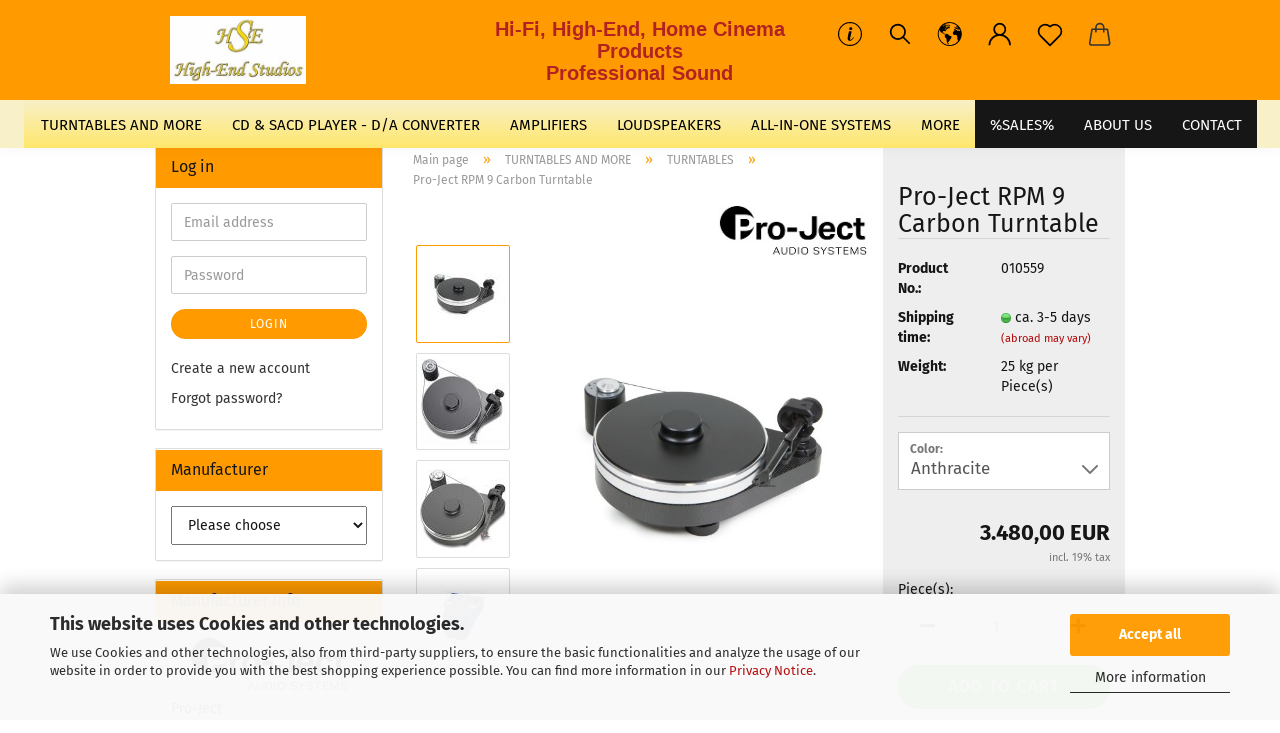

--- FILE ---
content_type: text/html; charset=utf-8
request_url: https://e-shop.highendstudios.de/pro-ject-rpm-9-carbon-turntable.html
body_size: 22336
content:
<!DOCTYPE html> <html xmlns="http://www.w3.org/1999/xhtml" dir="ltr" lang="en"> <head> <script async
                        data-type="text/javascript"
                        data-src="https://www.googletagmanager.com/gtag/js?id=G-5X3MKT2GGS"
                        type="as-oil"
                        data-purposes="4"
                        data-managed="as-oil"></script> <script async
                data-type="text/javascript"
                type="as-oil"
                data-purposes="4"
                data-managed="as-oil">
            window.dataLayer = window.dataLayer || [];

            
            function gtag() {
                dataLayer.push(arguments);
            }
            
            gtag('js', new Date());

                                    gtag('config', 'AW-1056240853');
            
                                                
            gtag('config', 'G-5X3MKT2GGS', {'debug_mode': true});
                        
                                    var gaDisableG5X3MKT2GGS = 'ga-disable-G-5X3MKT2GGS';
            
            			if (document.cookie.indexOf(gaDisableG5X3MKT2GGS + '=true') > -1) {
				window[gaDisableG5X3MKT2GGS] = true;
			}
			
			function gaOptOut() {
			    				document.cookie = gaDisableG5X3MKT2GGS + '=true; expires=Thu, 31 Dec 2099 23:59:59 UTC; path=/';
				window[gaDisableG5X3MKT2GGS] = true;
								console.log('Disabled Google-Analytics Tracking');
			}

			function gaOptout() {
				gaOptOut();
			}

			function checkGaOptOutAnchor() {
				if (location.hash.substr(1) === 'gaOptOut') {
					gaOptOut();
				}
			}

			checkGaOptOutAnchor();
			window.addEventListener('hashchange', checkGaOptOutAnchor);
            
        </script> <meta name="viewport" content="width=device-width, initial-scale=1, minimum-scale=1.0, maximum-scale=1.0, user-scalable=no" /> <meta http-equiv="Content-Type" content="text/html; charset=utf-8" /> <meta name="language" content="en" /> <title>Pro-Ject RPM 9 Carbon Turntable</title> <meta property="og:title" content="Pro-Ject RPM 9 Carbon Turntable" /> <meta property="og:site_name" content="High-End Studios" /> <meta property="og:locale" content="en_EN" /> <meta property="og:type" content="product" /> <meta property="og:description" content="
	Pro-Ject RPM 9 Carbon, Turntable with 9&quot; Project 9cc Evolution Carbon Tonearm and Sumiko Blue Point No. 3 Low MC Phono Cartridge [RPM Line].
" /> <meta property="og:image" content="https://e-shop.highendstudios.de/images/product_images/info_images/rpm-9-carbon-1.jpg" /> <meta property="og:image" content="https://e-shop.highendstudios.de/images/product_images/info_images/rpm-9-carbon-2.jpg" /> <meta property="og:image" content="https://e-shop.highendstudios.de/images/product_images/info_images/rpm-9-carbon-3.jpg" /> <meta property="og:image" content="https://e-shop.highendstudios.de/images/product_images/info_images/sumiko-Blue-Point-no3-Low_1.jpg" /> <base href="https://e-shop.highendstudios.de/" /> <link rel="shortcut icon" href="https://e-shop.highendstudios.de/images/logos/favicon.ico" type="image/x-icon" /> <link rel="apple-touch-icon" href="https://e-shop.highendstudios.de/images/logos/favicon.png" /> <link id="main-css" type="text/css" rel="stylesheet" href="public/theme/styles/system/main.min.css?bust=1768513946" /> <meta name="robots" content="index,follow" /> <link rel="canonical" href="https://e-shop.highendstudios.de/pro-ject-rpm-9-carbon-turntable.html?language=en" /> <meta property="og:url" content="https://e-shop.highendstudios.de/pro-ject-rpm-9-carbon-turntable.html?language=en"> <link rel="alternate" hreflang="x-default" href="https://e-shop.highendstudios.de/pro-ject-rpm-9-carbon-plattenspieler.html?language=de" /> <link rel="alternate" hreflang="en" href="https://e-shop.highendstudios.de/pro-ject-rpm-9-carbon-turntable.html?language=en" /> <link rel="alternate" hreflang="de" href="https://e-shop.highendstudios.de/pro-ject-rpm-9-carbon-plattenspieler.html?language=de" /> <script>
// Define dataLayer and the gtag function.
window.dataLayer = window.dataLayer || [];
function gtag(){dataLayer.push(arguments);}

// Set default consent to 'denied' as a placeholder
// Determine actual values based on your own requirements
gtag('consent', 'default', {
'ad_storage': 'denied',
'ad_user_data': 'denied',
'ad_personalization': 'denied',
'analytics_storage': 'denied',
'wait_for_update': 500
});
</script> <script async
data-type="text/javascript"
type="as-oil"
data-purposes="4"
data-managed="as-oil">

function allConsentGranted() {
gtag('consent', 'update', {
'ad_user_data': 'granted',
'ad_personalization': 'granted',
'ad_storage': 'granted',
'analytics_storage': 'granted'
});
}

allConsentGranted();
</script> </head> <body class="page-product-info" data-gambio-namespace="https://e-shop.highendstudios.de/public/theme/javascripts/system" data-jse-namespace="https://e-shop.highendstudios.de/JSEngine/build" data-gambio-controller="initialize" data-gambio-widget="input_number responsive_image_loader transitions header image_maps modal history dropdown core_workarounds anchor" data-input_number-separator="," > <div id="outer-wrapper" > <header id="header" class="navbar"> <div class="inside"> <div class="row"> <div class="navbar-header"> <a class="navbar-brand" href="https://e-shop.highendstudios.de/" title="High-End Studios"> <img id="main-header-logo" class="img-responsive" src="https://e-shop.highendstudios.de/images/logos/hse-logo_final_mozjpeg_300x150_logo.jpg" alt="High-End Studios-Logo"> </a> <button type="button" class="navbar-toggle cart-icon" data-toggle="cart"> <svg width="24" xmlns="http://www.w3.org/2000/svg" viewBox="0 0 40 40"><defs><style>.cls-1{fill:none;}</style></defs><title>cart</title><g id="Ebene_2" data-name="Ebene 2"><g id="Ebene_1-2" data-name="Ebene 1"><path d="M31,13.66a1.08,1.08,0,0,0-1.07-1H26.08V11.28a6.31,6.31,0,0,0-12.62,0v1.36H9.27a1,1,0,0,0-1,1L5.21,32A3.8,3.8,0,0,0,9,35.8H30.19A3.8,3.8,0,0,0,34,31.94Zm-15.42-1V11.28a4.2,4.2,0,0,1,8.39,0v1.35Zm-1.06,5.59a1.05,1.05,0,0,0,1.06-1.06v-2.4H24v2.4a1.06,1.06,0,0,0,2.12,0v-2.4h2.84L31.86,32a1.68,1.68,0,0,1-1.67,1.68H9a1.67,1.67,0,0,1-1.68-1.61l2.94-17.31h3.19v2.4A1.06,1.06,0,0,0,14.51,18.22Z"/></g></g></svg> <span class="cart-products-count hidden">
            0
        </span> </button> </div> <div class="custom-container"> <div class="inside"> <h2 style="text-align: center;"><span style="font-family:verdana,geneva,sans-serif;"><span style="color:#B22222;"><strong>Hi-Fi, High-End,&nbsp;Home Cinema Products<br />
Professional Sound</strong></span></span></h2> </div> </div> <div class="navbar-secondary hidden-xs"> <div id="topbar-container"> <div class="hidden-sm hidden-md hidden-lg top-mobile-search"> <div class="navbar-search collapse"> <form action="advanced_search_result.php" method="get" data-gambio-widget="live_search"> <div class="navbar-search-input-group input-group"> <button type="submit"> <img src="public/theme/images/svgs/search.svg" class="gx-search-input svg--inject" alt=""> </button> <input type="text" name="keywords" placeholder="Search..." class="form-control search-input" autocomplete="off" /> </div> <input type="hidden" value="1" name="inc_subcat" /> <div class="search-result-container"></div> </form> </div> </div> <div class=""> <nav class="navbar-inverse" data-gambio-widget="menu link_crypter" data-menu-switch-element-position="false" data-menu-events='{"desktop": ["click"], "mobile": ["click"]}' data-menu-ignore-class="dropdown-menu"> <ul class="nav navbar-nav"> <li class="dropdown navbar-topbar-item hidden-xs"> <a href="#" class="dropdown-toggle" data-toggle-hover="dropdown"> <svg xmlns="http://www.w3.org/2000/svg" viewBox="0 0 40 40"><defs><style>.cls-1{fill:none;}</style></defs><g id="Ebene_2" data-name="Ebene 2"><g id="Ebene_1-2" data-name="Ebene 1"><path d="M25.2,24.46c-2,5.47-9.65,6.94-8.23-.15l1.67-8h3.5c-.81,4.28-1.39,6.89-2,9.88s3.19.79,4.06-1.7ZM19.45,14.31a2,2,0,0,1-.53-1.42,2.13,2.13,0,0,1,.58-1.42A2,2,0,0,1,21,10.89a1.85,1.85,0,0,1,1.39.58A1.91,1.91,0,0,1,23,12.89a1.88,1.88,0,0,1-.63,1.42,2,2,0,0,1-1.45.55A1.94,1.94,0,0,1,19.45,14.31Z"/><path d="M20,5.5A14.5,14.5,0,1,1,5.5,20,14.51,14.51,0,0,1,20,5.5M20,4A16,16,0,1,0,36,20,16,16,0,0,0,20,4Z"/></g></g></svg> </a> <ul id="secondaryNavigation" class="dropdown-menu"> <li> <a title="NEW ONLINE SHOP" href="https://www.highendstudios.eu" target="_blank" >
													NEW ONLINE SHOP
												</a> </li> <li> <a title="MEDIA ONLINE SHOP" href="https://www.highendstudios.com" target="_blank" >
													MEDIA ONLINE SHOP
												</a> </li> <li> <a title="Documentation" href="https://e-shop.highendstudios.de/info/documentation.html" target="_self" >
													Documentation
												</a> </li> </ul> <script id="secondaryNavigation-menu-template" type="text/mustache">
                                        
                                            <ul id="secondaryNavigation" class="dropdown-menu">
                                                <li v-for="(item, index) in items">
                                                    <a href="javascript:;" :title="item.title" @click="goTo(item.content)">
                                                        {{item.title}}
                                                    </a>
                                                </li>
                                            </ul>
                                        
                                    </script> </li> <li class="navbar-topbar-item topbar-search hidden-xs"> <a href="#" title="Search"> <svg xmlns="http://www.w3.org/2000/svg" viewBox="0 0 40 40"> <g data-name="Ebene 2"> <g data-name="Ebene 1"> <rect class="cls-1" width="40" height="40"/> <path d="M33.34,31.74,25.49,23.9a10.73,10.73,0,1,0-1.59,1.59l7.84,7.85a.59.59,0,0,0,.8,0l.8-.8A.59.59,0,0,0,33.34,31.74ZM17.19,25.63a8.44,8.44,0,1,1,8.44-8.44A8.45,8.45,0,0,1,17.19,25.63Z"/> </g> </g> </svg> </a> <ul class="level_2 dropdown-menu"> <li class="search-dropdown"> <div class="navbar-search collapse"> <form action="advanced_search_result.php" method="get" data-gambio-widget="live_search"> <div class="navbar-search-input-group input-group"> <button type="submit"> <img src="public/theme/images/svgs/search.svg" class="gx-search-input svg--inject" alt=""> </button> <input type="text" name="keywords" placeholder="Search..." class="form-control search-input" autocomplete="off" /> </div> <input type="hidden" value="1" name="inc_subcat" /> <div class="search-result-container"></div> </form> </div> </li> </ul> </li> <li class="dropdown navbar-topbar-item first"> <a href="#" class="dropdown-toggle" data-toggle-hover="dropdown"> <span class="language-code hidden-xs"> <svg width="24" xmlns="http://www.w3.org/2000/svg" viewBox="0 0 40 40"><defs><style>.cls-1{fill:none;}</style></defs><title></title><g id="Ebene_2" data-name="Ebene 2"><g id="Ebene_1-2" data-name="Ebene 1"><polygon points="27.01 11.12 27.04 11.36 26.68 11.43 26.63 11.94 27.06 11.94 27.63 11.88 27.92 11.53 27.61 11.41 27.44 11.21 27.18 10.8 27.06 10.21 26.58 10.31 26.44 10.52 26.44 10.75 26.68 10.91 27.01 11.12"/><polygon points="26.6 11.31 26.62 10.99 26.34 10.87 25.94 10.96 25.65 11.44 25.65 11.74 25.99 11.74 26.6 11.31"/><path d="M18.47,12.66l-.09.22H18v.22h.1l0,.11.25,0,.16-.1.05-.21h.21l.08-.17-.19,0Z"/><polygon points="17.38 13.05 17.37 13.27 17.67 13.24 17.7 13.03 17.52 12.88 17.38 13.05"/><path d="M35.68,19.83a12.94,12.94,0,0,0-.07-1.39,15.83,15.83,0,0,0-1.06-4.35l-.12-.31a16,16,0,0,0-3-4.63l-.25-.26c-.24-.25-.48-.49-.73-.72a16,16,0,0,0-21.59.07,15.08,15.08,0,0,0-1.83,2,16,16,0,1,0,28.21,13.5c.08-.31.14-.62.2-.94a16.2,16.2,0,0,0,.25-2.8C35.69,19.94,35.68,19.89,35.68,19.83Zm-3-6.39.1-.1c.12.23.23.47.34.72H33l-.29,0Zm-2.31-2.79V9.93c.25.27.5.54.73.83l-.29.43h-1L29.73,11ZM11.06,8.87v0h.32l0-.1h.52V9l-.15.21h-.72v-.3Zm.51.72.35-.06s0,.32,0,.32l-.72.05-.14-.17Zm22.12,6.35H32.52l-.71-.53-.75.07v.46h-.24l-.26-.19-1.3-.33v-.84l-1.65.13L27.1,15h-.65l-.32,0-.8.44v.83l-1.62,1.17.14.51h.33l-.09.47-.23.09,0,1.24,1.41,1.6h.61l0-.1H27l.32-.29h.62l.34.34.93.1-.12,1.23,1,1.82-.54,1,0,.48.43.43v1.17l.56.76v1h.49a14.67,14.67,0,0,1-24.9-15V13.8l.52-.64c.18-.35.38-.68.59-1l0,.27-.61.74c-.19.35-.36.72-.52,1.09v.84l.61.29v1.16l.58,1,.48.08.06-.35-.56-.86-.11-.84h.33l.14.86.81,1.19L8.31,18l.51.79,1.29.31v-.2l.51.07,0,.37.4.07.62.17.88,1,1.12.09.11.91-.76.54,0,.81-.11.5,1.11,1.4.09.47s.4.11.45.11.9.65.9.65v2.51l.31.09-.21,1.16.51.68-.09,1.15.67,1.19.87.76.88,0,.08-.29-.64-.54,0-.27.11-.32,0-.34h-.44l-.22-.28.36-.35,0-.26-.4-.11,0-.25.58-.08.87-.42.29-.54.92-1.17-.21-.92L20,27l.84,0,.57-.45.18-1.76.63-.8.11-.52-.57-.18-.38-.62H20.09l-1-.39,0-.74L18.67,21l-.93,0-.53-.84-.48-.23,0,.26-.87.05-.32-.44-.9-.19-.74.86-1.18-.2-.08-1.32-.86-.14.35-.65-.1-.37-1.12.75-.71-.09-.25-.55.15-.57.39-.72.9-.45H13.1v.53l.63.29L13.67,16l.45-.45L15,15l.06-.42L16,13.6l1-.53L16.86,13l.65-.61.24.06.11.14.25-.28.06,0-.27,0-.28-.09v-.27l.15-.12h.32l.15.07.12.25.16,0v0h0L19,12l.07-.22.25.07v.24l-.24.16h0l0,.26.82.25h.19v-.36l-.65-.29,0-.17.54-.18,0-.52-.56-.34,0-.86-.77.37h-.28l.07-.65-1-.25L17,9.83v1l-.78.25-.31.65-.34.06v-.84l-.73-.1-.36-.24-.15-.53,1.31-.77.64-.2.06.43h.36l0-.22.37-.05V9.17l-.16-.07,0-.22.46,0,.27-.29,0,0h0l.09-.09,1-.12.43.36L18,9.28l1.42.33.19-.47h.62l.22-.42L20,8.61V8.09l-1.38-.61-.95.11-.54.28,0,.68-.56-.08-.09-.38.54-.49-1,0-.28.09L15.68,8l.37.06L16,8.39l-.62,0-.1.24-.9,0a2.22,2.22,0,0,0-.06-.51l.71,0,.54-.52-.3-.15-.39.38-.65,0-.39-.53H13L12.12,8h.79l.07.24-.2.19.88,0,.13.32-1,0-.05-.24-.62-.14-.33-.18h-.74A14.66,14.66,0,0,1,29.38,9l-.17.32-.68.26-.29.31.07.36.35,0,.21.53.6-.24.1.7h-.18l-.49-.07-.55.09-.53.75-.76.12-.11.65.32.07-.1.42-.75-.15-.69.15-.15.39.12.8.41.19h.68l.46,0,.14-.37.72-.93.47.1.47-.42.08.32,1.15.78-.14.19-.52,0,.2.28.32.07.37-.16V14l.17-.09-.13-.14-.77-.42-.2-.57h.64l.2.2.55.47,0,.57.57.61.21-.83.39-.22.08.68.38.42h.76a12.23,12.23,0,0,1,.4,1.16ZM12.42,11.27l.38-.18.35.08-.12.47-.38.12Zm2,1.1v.3h-.87l-.33-.09.08-.21.42-.18h.58v.18Zm.41.42v.29l-.22.14-.27,0v-.48Zm-.25-.12v-.35l.3.28Zm.14.7v.29l-.21.21h-.47l.08-.32.22,0,0-.11Zm-1.16-.58h.48l-.62.87-.26-.14.06-.37Zm2,.48v.29h-.46L15,13.37v-.26h0Zm-.43-.39.13-.14.23.14-.18.15Zm18.79,3.8,0-.06c0,.09,0,.17.05.25Z"/><path d="M6.18,13.8v.45c.16-.37.33-.74.52-1.09Z"/></g></g></svg> <span class="topbar-label">en</span> </span> <span class="visible-xs-block"> <span class="fa fa-globe"></span> <span class="topbar-label">&nbsp;Language</span> </span> </a> <ul class="level_2 dropdown-menu"> <li> <form action="/pro-ject-rpm-9-carbon-turntable.html" method="POST" class="form-horizontal"> <div class="form-group"> <label for="language-select">Change language</label> <select name="language" class="form-control" id="language-select"> <option value="en" selected="selected">English</option> <option value="de">Deutsch</option> </select> </div> <div class="dropdown-footer row"> <input type="submit" class="btn btn-primary btn-block" value="Save" title="Save" /> </div> </form> </li> </ul> </li> <li class="dropdown navbar-topbar-item"> <a title="Login" href="/pro-ject-rpm-9-carbon-turntable.html#" class="dropdown-toggle" data-toggle-hover="dropdown"> <span class="language-code hidden-xs"> <svg width="24" xmlns="http://www.w3.org/2000/svg" viewBox="0 0 40 40"><defs><style>.cls-1{fill:none;}</style></defs><title></title><g id="Ebene_2" data-name="Ebene 2"><g id="Ebene_1-2" data-name="Ebene 1"><path d="M30.21,24.43a15,15,0,0,0-5.68-3.56,8.64,8.64,0,1,0-9.78,0,15,15,0,0,0-5.68,3.56A14.87,14.87,0,0,0,4.7,35H7a12.61,12.61,0,0,1,25.22,0h2.34A14.88,14.88,0,0,0,30.21,24.43ZM19.64,20.06A6.31,6.31,0,1,1,26,13.75,6.31,6.31,0,0,1,19.64,20.06Z"/></g></g></svg> </span> <span class="visible-xs-inline"> <span class="fa fa-user-o"></span> </span> <span class="topbar-label">Login</span> </a> <ul class="dropdown-menu dropdown-menu-login arrow-top"> <li class="arrow"></li> <li class="dropdown-header hidden-xs">Log in</li> <li> <form action="https://e-shop.highendstudios.de/login.php?action=process" method="post" class="form-horizontal"> <input type="hidden" name="return_url" value="https://e-shop.highendstudios.de/pro-ject-rpm-9-carbon-turntable.html"> <input type="hidden" name="return_url_hash" value="44e537402569b93aedf2751a0f11b374ce3762e791533fce2e5a4bd49bc899b1"> <div class="form-group"> <input autocomplete="username" type="email" id="box-login-dropdown-login-username" class="form-control" placeholder="Email" name="email_address" /> </div> <div class="form-group password-form-field" data-gambio-widget="show_password"> <input autocomplete="current-password" type="password" id="box-login-dropdown-login-password" class="form-control" placeholder="Password" name="password" /> <button class="btn show-password hidden" type="button"> <i class="fa fa-eye" aria-hidden="true"></i> </button> </div> <div class="dropdown-footer row"> <input type="submit" class="btn btn-primary btn-block" value="Login" /> <ul> <li> <a title="Create a new account" href="https://e-shop.highendstudios.de/shop.php?do=CreateRegistree">
												Create a new account
											</a> </li> <li> <a title="Forgot password?" href="https://e-shop.highendstudios.de/password_double_opt.php">
												Forgot password?
											</a> </li> </ul> </div> </form> </li> </ul> </li> <li class="navbar-topbar-item"> <a href="https://e-shop.highendstudios.de/wish_list.php" class="dropdown-toggle" title="Show wish list"> <span class="language-code hidden-xs"> <svg width="24" xmlns="http://www.w3.org/2000/svg" viewBox="0 0 40 40"><defs><style>.cls-1{fill:none;}</style></defs><title></title><g id="Ebene_2" data-name="Ebene 2"><g id="Ebene_1-2" data-name="Ebene 1"><path d="M19.19,36a1.16,1.16,0,0,0,1.62,0l12.7-12.61A10,10,0,0,0,20,8.7,10,10,0,0,0,6.5,23.42ZM8.12,10.91a7.6,7.6,0,0,1,5.49-2.26A7.46,7.46,0,0,1,19,10.88l0,0,.18.18a1.15,1.15,0,0,0,1.63,0l.18-.18A7.7,7.7,0,0,1,31.89,21.79L20,33.58,8.12,21.79A7.74,7.74,0,0,1,8.12,10.91Z"/></g></g></svg> </span> <span class="visible-xs-inline"> <span class="fa fa-heart-o"></span> </span> <span class="topbar-label">Wish list</span> </a> </li> <li class="dropdown navbar-topbar-item topbar-cart" data-gambio-widget="cart_dropdown"> <a title="Shopping cart" class="dropdown-toggle" href="/pro-ject-rpm-9-carbon-turntable.html#" data-toggle="cart" > <span class="cart-info-wrapper"> <svg width="24" xmlns="http://www.w3.org/2000/svg" viewBox="0 0 40 40"><defs><style>.cls-1{fill:none;}</style></defs><title></title><g id="Ebene_2" data-name="Ebene 2"><g id="Ebene_1-2" data-name="Ebene 1"><path d="M31,13.66a1.08,1.08,0,0,0-1.07-1H26.08V11.28a6.31,6.31,0,0,0-12.62,0v1.36H9.27a1,1,0,0,0-1,1L5.21,32A3.8,3.8,0,0,0,9,35.8H30.19A3.8,3.8,0,0,0,34,31.94Zm-15.42-1V11.28a4.2,4.2,0,0,1,8.39,0v1.35Zm-1.06,5.59a1.05,1.05,0,0,0,1.06-1.06v-2.4H24v2.4a1.06,1.06,0,0,0,2.12,0v-2.4h2.84L31.86,32a1.68,1.68,0,0,1-1.67,1.68H9a1.67,1.67,0,0,1-1.68-1.61l2.94-17.31h3.19v2.4A1.06,1.06,0,0,0,14.51,18.22Z"/></g></g></svg> <span class="topbar-label"> <br /> <span class="products">
									0,00 EUR
								</span> </span> <span class="cart-products-count edge hidden"> </span> </span> </a> </li> <li class="navbar-topbar-item visible-xs"> <a title="NEW ONLINE SHOP" href="https://www.highendstudios.eu" target="_blank" > <span class="fa fa-arrow-circle-right"></span>
								&nbsp;NEW ONLINE SHOP
							</a> </li> <li class="navbar-topbar-item visible-xs"> <a title="MEDIA ONLINE SHOP" href="https://www.highendstudios.com" target="_blank" > <span class="fa fa-arrow-circle-right"></span>
								&nbsp;MEDIA ONLINE SHOP
							</a> </li> <li class="navbar-topbar-item visible-xs"> <a title="Documentation" href="https://e-shop.highendstudios.de/info/documentation.html" target="_self" > <span class="fa fa-arrow-circle-right"></span>
								&nbsp;Documentation
							</a> </li> </ul> </nav> </div> </div> </div> </div> </div> <div id="offcanvas-cart-overlay"></div> <div id="offcanvas-cart-content"> <button data-toggle="cart" class="offcanvas-cart-close c-hamburger c-hamburger--htx"> <span></span>
            Menu
        </button> <ul class="dropdown-menu arrow-top cart-dropdown cart-empty"> <li class="arrow"></li> <input type="hidden" id="ga4-view-cart-json" value=""/> <script async
                data-type="text/javascript"
                type="as-oil"
                data-purposes="4"
                data-managed="as-oil">
            function ga4ViewCart() {
                const data = document.getElementById('ga4-view-cart-json');

                if (data && data.value.length) {
                    gtag('event', 'view_cart', JSON.parse(data.value));
                }
            }
        </script> <li class="cart-dropdown-inside"> <div class="cart-empty">
							You do not have any products in your shopping cart yet.
						</div> </li> </ul> </div> <noscript> <div class="alert alert-danger noscript-notice">
			JavaScript is not activated in your browser. Please activate JavaScript to have access to all shop functions and all shop content.
		</div> </noscript> <div id="categories"> <div class="navbar-collapse collapse"> <nav class="navbar-default navbar-categories" data-gambio-widget="menu"> <ul class="level-1 nav navbar-nav"> <li class="level-1-child" data-id="2"> <a class="dropdown-toggle" href="https://e-shop.highendstudios.de/turntables-and-more/" title="TURNTABLES AND MORE">
                                                
                                                    TURNTABLES AND MORE
                                                
                                                                                            </a> </li> <li class="level-1-child" data-id="7"> <a class="dropdown-toggle" href="https://e-shop.highendstudios.de/cd-sacd-player-d-a-converter/" title="CD &amp; SACD PLAYER - D/A CONVERTER">
                                                
                                                    CD &amp; SACD PLAYER - D/A CONVERTER
                                                
                                                                                            </a> </li> <li class="level-1-child" data-id="14"> <a class="dropdown-toggle" href="https://e-shop.highendstudios.de/amplifiers/" title="AMPLIFIERS">
                                                
                                                    AMPLIFIERS
                                                
                                                                                            </a> </li> <li class="level-1-child" data-id="11"> <a class="dropdown-toggle" href="https://e-shop.highendstudios.de/loudspeakers/" title="LOUDSPEAKERS">
                                                
                                                    LOUDSPEAKERS
                                                
                                                                                            </a> </li> <li class="level-1-child" data-id="64"> <a class="dropdown-toggle" href="https://e-shop.highendstudios.de/all-in-one-systems/" title="ALL-IN-ONE SYSTEMS">
                                                
                                                    ALL-IN-ONE SYSTEMS
                                                
                                                                                            </a> </li> <li class="level-1-child" data-id="6"> <a class="dropdown-toggle" href="https://e-shop.highendstudios.de/tuner-radio/" title="TUNER / RADIO">
                                                
                                                    TUNER / RADIO
                                                
                                                                                            </a> </li> <li class="level-1-child" data-id="49"> <a class="dropdown-toggle" href="https://e-shop.highendstudios.de/multimedia/" title="MULTIMEDIA">
                                                
                                                    MULTIMEDIA
                                                
                                                                                            </a> </li> <li class="level-1-child" data-id="78"> <a class="dropdown-toggle" href="https://e-shop.highendstudios.de/home-cinema/" title="HOME CINEMA">
                                                
                                                    HOME CINEMA
                                                
                                                                                            </a> </li> <li class="level-1-child" data-id="77"> <a class="dropdown-toggle" href="https://e-shop.highendstudios.de/special-offers/" title="SPECIAL OFFERS">
                                                
                                                    SPECIAL OFFERS
                                                
                                                                                            </a> </li> <li class="level-1-child" data-id="27"> <a class="dropdown-toggle" href="https://e-shop.highendstudios.de/accessories/" title="ACCESSORIES">
                                                
                                                    ACCESSORIES
                                                
                                                                                            </a> </li> <li class="level-1-child" data-id="51"> <a class="dropdown-toggle" href="https://e-shop.highendstudios.de/music-movies/" title="MUSIC / MOVIES">
                                                
                                                    MUSIC / MOVIES
                                                
                                                                                            </a> </li> <li class="level-1-child" data-id="68"> <a class="dropdown-toggle" href="https://e-shop.highendstudios.de/professional-sound/" title="PROFESSIONAL SOUND">
                                                
                                                    PROFESSIONAL SOUND
                                                
                                                                                            </a> </li> <li class="level-1-child" data-id="41"> <a class="dropdown-toggle" href="https://e-shop.highendstudios.de/hifi-high-end-systems/" title="HiFi &amp; High-End Systems">
                                                
                                                    HiFi &amp; High-End Systems
                                                
                                                                                            </a> </li> <li class="level-1-child" data-id="76"> <a class="dropdown-toggle" href="https://e-shop.highendstudios.de/home-cinema-systems/" title="Home Cinema Systems">
                                                
                                                    Home Cinema Systems
                                                
                                                                                            </a> </li> <li id="mainNavigation" class="custom custom-entries hidden-xs"> <a data-id="top_custom-0" href="https://e-shop.highendstudios.de/special-offers/" target="_self" title="%SALES%">
									%SALES%
							</a> <a data-id="top_custom-1" href="https://e-shop.highendstudios.de/info/philosophy.html" target="_blank" title="About Us">
									About Us
							</a> <a data-id="top_custom-2" href="https://e-shop.highendstudios.de/info/contact.html" title="CONTACT">
									CONTACT
							</a> </li> <script id="mainNavigation-menu-template" type="text/mustache">
                
				    <li id="mainNavigation" class="custom custom-entries hidden-xs">
                        <a v-for="(item, index) in items" href="javascript:;" @click="goTo(item.content)">
                            {{item.title}}
                        </a>
                    </li>
                
            </script> <li class="dropdown custom topmenu-content visible-xs" data-id="top_custom-0"> <a class="dropdown-toggle" href="https://e-shop.highendstudios.de/special-offers/" target="_self" title="%SALES%">
								%SALES%
							</a> </li> <li class="dropdown custom topmenu-content visible-xs" data-id="top_custom-1"> <a class="dropdown-toggle" href="https://e-shop.highendstudios.de/info/philosophy.html" target="_blank" title="About Us">
								About Us
							</a> </li> <li class="dropdown custom topmenu-content visible-xs" data-id="top_custom-2"> <a class="dropdown-toggle" href="https://e-shop.highendstudios.de/info/contact.html" target="_top" title="CONTACT">
								CONTACT
							</a> </li> <li class="dropdown dropdown-more" style="display: none"> <a class="dropdown-toggle" href="#" title="">
                                        More
                                    </a> <ul class="level-2 dropdown-menu ignore-menu"></ul> </li> </ul> </nav> </div> </div> </header> <button id="meco-overlay-menu-toggle" data-toggle="menu" class="c-hamburger c-hamburger--htx visible-xs-block"> <span></span> Menu
				</button> <div id="meco-overlay-menu"> <div class="meco-overlay-menu-search"> <div class=" collapse"> <form action="advanced_search_result.php" method="get" data-gambio-widget="live_search"> <div class="- "> <button type="submit"> <img src="public/theme/images/svgs/search.svg" class="gx-search-input svg--inject" alt=""> </button> <input type="text" name="keywords" placeholder="Search..." class="form-control search-input" autocomplete="off" /> </div> <input type="hidden" value="1" name="inc_subcat" /> <div class="search-result-container"></div> </form> </div> </div> </div> <div id="wrapper"> <div class="row"> <div id="main"> <div class="main-inside"> <script type="application/ld+json">{"@context":"https:\/\/schema.org","@type":"BreadcrumbList","itemListElement":[{"@type":"ListItem","position":1,"name":"Main page","item":"https:\/\/e-shop.highendstudios.de\/"},{"@type":"ListItem","position":2,"name":"TURNTABLES AND MORE","item":"https:\/\/e-shop.highendstudios.de\/turntables-and-more\/"},{"@type":"ListItem","position":3,"name":"TURNTABLES","item":"https:\/\/e-shop.highendstudios.de\/turntables-and-more\/turntables\/"},{"@type":"ListItem","position":4,"name":"Pro-Ject RPM 9 Carbon Turntable","item":"https:\/\/e-shop.highendstudios.de\/pro-ject-rpm-9-carbon-turntable.html"}]}</script> <div id="breadcrumb_navi"> <span class="breadcrumbEntry"> <a href="https://e-shop.highendstudios.de/" class="headerNavigation"> <span>Main page</span> </a> </span> <span class="breadcrumbSeparator"> &raquo; </span> <span class="breadcrumbEntry"> <a href="https://e-shop.highendstudios.de/turntables-and-more/" class="headerNavigation"> <span>TURNTABLES AND MORE</span> </a> </span> <span class="breadcrumbSeparator"> &raquo; </span> <span class="breadcrumbEntry"> <a href="https://e-shop.highendstudios.de/turntables-and-more/turntables/" class="headerNavigation"> <span>TURNTABLES</span> </a> </span> <span class="breadcrumbSeparator"> &raquo; </span> <span class="breadcrumbEntry"> <span>Pro-Ject RPM 9 Carbon Turntable</span> </span> </div> <div id="shop-top-banner"> </div> <script type="application/ld+json">
			{"@context":"http:\/\/schema.org","@type":"Product","name":"Pro-Ject RPM 9 Carbon Turntable","description":"  \t  \tPro-Ject RPM 9 Carbon, Turntable with 9&quot; Project 9cc Evolution Carbon Tonearm and Sumiko Blue Point No. 3 Low MC Phono Cartridge&nbsp;[RPM&nbsp;Line].  \t  \t  \t[Finish: Anthracite-Grey]  \t  \t  \t  \tDescription        \t  \t\t  \t\t\tHighend turntable with 9&ldquo; Evo tonearm  \t\t    \t\t  \t\t\tRPM 9 Carbon: Beautiful and clever design with true high-end sound quality  \t\t    \t\t  \t\t\tDue to extensive research and development, we now lift our classic RPM design to an even higher level. The RPM 9 Carbon uses a new extra heavy chassis which features a special CNC machined MDF plate that incorporates hard resin coated steel pellets to form an extra heavy precise sandwich construction. A special complex heat treatment and a carbon surface coating ensures superior low resonance levels. The mass-loaded chassis is effectively decoupled from its surface using magnetic feet. Combined with a new special polished aluminium platter with internal TPE damping and a vinyl layer on top, the inverted ceramic main bearing delivers an absolute stable turntable speed with extra low rumble. The extra heavy outboard motor unit is equipped with a precise motor control and features a built-in switch between 33 &amp; 45 rpm. Last but not least the non-compromise 9&ldquo; Evo tonearm with conical carbon-fibre armtube and inverted bearing design ensures perfect tracking, even with demanding cartridges. Highly flexible top-grade copper internal wiring. Delivered with topgrade 5P phono cable &bdquo;Connect it CC&ldquo; with RCA plugs (XLR as an option).  \t\t\t&nbsp;  \t\t    \t\t  \t\t\tMagnetically supported feet  \t\t    \t\t  \t\t\tWith two magnets located in the feet, the turntable is practically floating. The studs in the feet are only used for keeping them centered. Due to this unique feature the turntable is perfectly decoupled from the surface it is placed on.  \t\t  \t  ","image":["https:\/\/e-shop.highendstudios.de\/images\/product_images\/info_images\/rpm-9-carbon-1.jpg","https:\/\/e-shop.highendstudios.de\/images\/product_images\/info_images\/rpm-9-carbon-2.jpg","https:\/\/e-shop.highendstudios.de\/images\/product_images\/info_images\/rpm-9-carbon-3.jpg","https:\/\/e-shop.highendstudios.de\/images\/product_images\/info_images\/sumiko-Blue-Point-no3-Low_1.jpg"],"url":"https:\/\/e-shop.highendstudios.de\/pro-ject-rpm-9-carbon-turntable.html","itemCondition":"NewCondition","offers":{"@type":"Offer","availability":"InStock","price":"3480.00","priceCurrency":"EUR","priceSpecification":{"@type":"http:\/\/schema.org\/UnitPriceSpecification","price":"3480.00","priceCurrency":"EUR","valueAddedTaxIncluded":true,"referenceQuantity":{"@type":"QuantitativeValue","value":"1.0000","unitText":"ct"}},"url":"https:\/\/e-shop.highendstudios.de\/pro-ject-rpm-9-carbon-turntable.html","priceValidUntil":"2100-01-01 00:00:00","gtin13":"9120050435360"},"model":[{"@type":"ProductModel","name":"Pro-Ject RPM 9 Carbon Turntable","model":"010559-","sku":"010559-","offers":{"@type":"Offer","price":"3480.00","priceCurrency":"EUR","priceSpecification":{"@type":"http:\/\/schema.org\/PriceSpecification","price":"3480.00","priceCurrency":"EUR","valueAddedTaxIncluded":true},"url":"https:\/\/e-shop.highendstudios.de\/product_info.php?info=p2096{2}577_pro-ject-rpm-9-carbon-turntable.html&amp;no_boost=1","priceValidUntil":"2100-01-01 00:00:00","availability":"InStock"},"url":"https:\/\/e-shop.highendstudios.de\/product_info.php?info=p2096{2}577_pro-ject-rpm-9-carbon-turntable.html&amp;no_boost=1","image":["https:\/\/e-shop.highendstudios.de\/images\/product_images\/info_images\/rpm-9-carbon-1.jpg","https:\/\/e-shop.highendstudios.de\/images\/product_images\/info_images\/rpm-9-carbon-2.jpg","https:\/\/e-shop.highendstudios.de\/images\/product_images\/info_images\/rpm-9-carbon-3.jpg","https:\/\/e-shop.highendstudios.de\/images\/product_images\/info_images\/sumiko-Blue-Point-no3-Low_1.jpg"]}],"sku":"010559","gtin13":"9120050435360","manufacturer":{"@type":"Organization","name":"Pro-Ject"}}
		</script> <div class="product-info product-info-default row"> <div id="product_image_layer"> <div class="product-info-layer-image"> <div class="product-info-image-inside"> <script>
            
            window.addEventListener('DOMContentLoaded', function(){
				$.extend(true, $.magnificPopup.defaults, { 
					tClose: 'Close (Esc)', // Alt text on close button
					tLoading: 'Loading...', // Text that is displayed during loading. Can contain %curr% and %total% keys
					
					gallery: { 
						tPrev: 'Previous (Left arrow key)', // Alt text on left arrow
						tNext: 'Next (Right arrow key)', // Alt text on right arrow
						tCounter: '%curr% of %total%' // Markup for "1 of 7" counter
						
					}
				});
			});
            
		</script> <div> <div id="product-info-layer-image" class="swiper-container" data-gambio-_widget="swiper" data-swiper-target="" data-swiper-controls="#product-info-layer-thumbnails" data-swiper-slider-options='{"breakpoints": [], "initialSlide": 0, "pagination": ".js-product-info-layer-image-pagination", "nextButton": ".js-product-info-layer-image-button-next", "prevButton": ".js-product-info-layer-image-button-prev", "effect": "fade", "autoplay": null, "initialSlide": ""}' > <div class="swiper-wrapper" > <div class="swiper-slide" > <div class="swiper-slide-inside "> <img class="img-responsive" src="images/product_images/popup_images/rpm-9-carbon-1.jpg" alt="Pro-Ject RPM 9 Carbon" title="Pro-Ject RPM 9 Carbon" data-magnifier-src="images/product_images/original_images/rpm-9-carbon-1.jpg" /> </div> </div> <div class="swiper-slide" data-index="1"> <div class="swiper-slide-inside "> <img class="img-responsive" src="images/product_images/popup_images/rpm-9-carbon-2.jpg" alt="Pro-Ject RPM 9 Carbon" title="Pro-Ject RPM 9 Carbon" data-magnifier-src="images/product_images/original_images/rpm-9-carbon-2.jpg" /> </div> </div> <div class="swiper-slide" data-index="2"> <div class="swiper-slide-inside "> <img class="img-responsive" src="images/product_images/popup_images/rpm-9-carbon-3.jpg" alt="Pro-Ject RPM 9 Carbon with Ortofon MC Cadenza Red" title="Pro-Ject RPM 9 Carbon with Ortofon MC Cadenza Red" data-magnifier-src="images/product_images/original_images/rpm-9-carbon-3.jpg" /> </div> </div> <div class="swiper-slide" data-index="3"> <div class="swiper-slide-inside "> <img class="img-responsive" src="images/product_images/popup_images/sumiko-Blue-Point-no3-Low_1.jpg" alt="Sumiko Blue Point No. 3 Low MC Phono Cartridge" title="Sumiko Blue Point No. 3 Low MC Phono Cartridge" data-magnifier-src="images/product_images/original_images/sumiko-Blue-Point-no3-Low_1.jpg" /> </div> </div> </div> <script type="text/mustache">
					<template>
						
							{{#.}}
								<div class="swiper-slide {{className}}">
									<div class="swiper-slide-inside">
										<img {{{srcattr}}} alt="{{title}}" title="{{title}}" />
									</div>
								</div>
							{{/.}}
						
					</template>
				</script> </div> <div class="js-product-info-layer-image-button-prev swiper-button-prev"></div> <div class="js-product-info-layer-image-button-next swiper-button-next"></div> </div> </div> </div> <div class="product-info-layer-thumbnails"> <script>
            
            window.addEventListener('DOMContentLoaded', function(){
				$.extend(true, $.magnificPopup.defaults, { 
					tClose: 'Close (Esc)', // Alt text on close button
					tLoading: 'Loading...', // Text that is displayed during loading. Can contain %curr% and %total% keys
					
					gallery: { 
						tPrev: 'Previous (Left arrow key)', // Alt text on left arrow
						tNext: 'Next (Right arrow key)', // Alt text on right arrow
						tCounter: '%curr% of %total%' // Markup for "1 of 7" counter
						
					}
				});
			});
            
		</script> <div> <div id="product-info-layer-thumbnails" class="swiper-container" data-gambio-_widget="swiper" data-swiper-target="#product-info-layer-image" data-swiper-controls="" data-swiper-slider-options='{"breakpoints": [], "initialSlide": 0, "pagination": ".js-product-info-layer-thumbnails-pagination", "nextButton": ".js-product-info-layer-thumbnails-button-next", "prevButton": ".js-product-info-layer-thumbnails-button-prev", "spaceBetween": 10, "loop": false, "slidesPerView": "auto", "autoplay": null, "initialSlide": ""}' data-swiper-breakpoints="[]"> <div class="swiper-wrapper" > <div class="swiper-slide" > <div class="swiper-slide-inside "> <div class="align-middle"> <img class="img-responsive" src="images/product_images/gallery_images/rpm-9-carbon-1.jpg" alt="Preview: Pro-Ject RPM 9 Carbon" title="Preview: Pro-Ject RPM 9 Carbon" data-magnifier-src="images/product_images/original_images/rpm-9-carbon-1.jpg" /> </div> </div> </div> <div class="swiper-slide" data-index="1"> <div class="swiper-slide-inside "> <div class="align-middle"> <img class="img-responsive" src="images/product_images/gallery_images/rpm-9-carbon-2.jpg" alt="Preview: Pro-Ject RPM 9 Carbon" title="Preview: Pro-Ject RPM 9 Carbon" data-magnifier-src="images/product_images/original_images/rpm-9-carbon-2.jpg" /> </div> </div> </div> <div class="swiper-slide" data-index="2"> <div class="swiper-slide-inside "> <div class="align-middle"> <img class="img-responsive" src="images/product_images/gallery_images/rpm-9-carbon-3.jpg" alt="Preview: Pro-Ject RPM 9 Carbon with Ortofon MC Cadenza Red" title="Preview: Pro-Ject RPM 9 Carbon with Ortofon MC Cadenza Red" data-magnifier-src="images/product_images/original_images/rpm-9-carbon-3.jpg" /> </div> </div> </div> <div class="swiper-slide" data-index="3"> <div class="swiper-slide-inside "> <div class="align-middle"> <img class="img-responsive" src="images/product_images/gallery_images/sumiko-Blue-Point-no3-Low_1.jpg" alt="Preview: Sumiko Blue Point No. 3 Low MC Phono Cartridge" title="Preview: Sumiko Blue Point No. 3 Low MC Phono Cartridge" data-magnifier-src="images/product_images/original_images/sumiko-Blue-Point-no3-Low_1.jpg" /> </div> </div> </div> </div> <script type="text/mustache">
					<template>
						
							{{#.}}
								<div class="swiper-slide {{className}}">
									<div class="swiper-slide-inside">
										<img {{{srcattr}}} alt="{{title}}" title="{{title}}" />
									</div>
								</div>
							{{/.}}
						
					</template>
				</script> </div> </div> </div> </div> <div class="product-info-content col-xs-12" data-gambio-widget="cart_handler" data-cart_handler-page="product-info"> <div class="row"> <div class="product-info-title-mobile  col-xs-12 visible-xs-block visible-sm-block"> <span>Pro-Ject RPM 9 Carbon Turntable</span> <div> </div> </div> <div class="product-info-stage col-xs-12 col-md-8"> <div id="image-collection-container"> <div class="product-info-image has-zoom" data-gambio-widget="image_gallery_lightbox magnifier" data-magnifier-target=".magnifier-target"> <div class="product-info-image-inside"> <script>
            
            window.addEventListener('DOMContentLoaded', function(){
				$.extend(true, $.magnificPopup.defaults, { 
					tClose: 'Close (Esc)', // Alt text on close button
					tLoading: 'Loading...', // Text that is displayed during loading. Can contain %curr% and %total% keys
					
					gallery: { 
						tPrev: 'Previous (Left arrow key)', // Alt text on left arrow
						tNext: 'Next (Right arrow key)', // Alt text on right arrow
						tCounter: '%curr% of %total%' // Markup for "1 of 7" counter
						
					}
				});
			});
            
		</script> <div> <div id="product_image_swiper" class="swiper-container" data-gambio-widget="swiper" data-swiper-target="" data-swiper-controls="#product_thumbnail_swiper, #product_thumbnail_swiper_mobile" data-swiper-slider-options='{"breakpoints": [], "initialSlide": 0, "pagination": ".js-product_image_swiper-pagination", "nextButton": ".js-product_image_swiper-button-next", "prevButton": ".js-product_image_swiper-button-prev", "effect": "fade", "autoplay": null}' > <div class="swiper-wrapper" > <div class="swiper-slide" > <div class="swiper-slide-inside "> <a onclick="return false" href="images/product_images/original_images/rpm-9-carbon-1.jpg" title="Pro-Ject RPM 9 Carbon"> <img class="img-responsive" src="images/product_images/info_images/rpm-9-carbon-1.jpg" alt="Pro-Ject RPM 9 Carbon" title="Pro-Ject RPM 9 Carbon" data-magnifier-src="images/product_images/original_images/rpm-9-carbon-1.jpg" /> </a> </div> </div> <div class="swiper-slide" data-index="1"> <div class="swiper-slide-inside "> <a onclick="return false" href="images/product_images/original_images/rpm-9-carbon-2.jpg" title="Pro-Ject RPM 9 Carbon"> <img class="img-responsive" src="images/product_images/info_images/rpm-9-carbon-2.jpg" alt="Pro-Ject RPM 9 Carbon" title="Pro-Ject RPM 9 Carbon" data-magnifier-src="images/product_images/original_images/rpm-9-carbon-2.jpg" /> </a> </div> </div> <div class="swiper-slide" data-index="2"> <div class="swiper-slide-inside "> <a onclick="return false" href="images/product_images/original_images/rpm-9-carbon-3.jpg" title="Pro-Ject RPM 9 Carbon with Ortofon MC Cadenza Red"> <img class="img-responsive" src="images/product_images/info_images/rpm-9-carbon-3.jpg" alt="Pro-Ject RPM 9 Carbon with Ortofon MC Cadenza Red" title="Pro-Ject RPM 9 Carbon with Ortofon MC Cadenza Red" data-magnifier-src="images/product_images/original_images/rpm-9-carbon-3.jpg" /> </a> </div> </div> <div class="swiper-slide" data-index="3"> <div class="swiper-slide-inside "> <a onclick="return false" href="images/product_images/original_images/sumiko-Blue-Point-no3-Low_1.jpg" title="Sumiko Blue Point No. 3 Low MC Phono Cartridge"> <img class="img-responsive" src="images/product_images/info_images/sumiko-Blue-Point-no3-Low_1.jpg" alt="Sumiko Blue Point No. 3 Low MC Phono Cartridge" title="Sumiko Blue Point No. 3 Low MC Phono Cartridge" data-magnifier-src="images/product_images/original_images/sumiko-Blue-Point-no3-Low_1.jpg" /> </a> </div> </div> </div> <script type="text/mustache">
					<template>
						
							{{#.}}
								<div class="swiper-slide {{className}}">
									<div class="swiper-slide-inside">
										<img {{{srcattr}}} alt="{{title}}" title="{{title}}" />
									</div>
								</div>
							{{/.}}
						
					</template>
				</script> </div> </div> </div> <input type="hidden" id="current-gallery-hash" value="622f923a0b22a12969d15d0cdb4c7fa0"> </div> <div class="product-info-thumbnails hidden-xs hidden-sm swiper-vertical"> <script>
            
            window.addEventListener('DOMContentLoaded', function(){
				$.extend(true, $.magnificPopup.defaults, { 
					tClose: 'Close (Esc)', // Alt text on close button
					tLoading: 'Loading...', // Text that is displayed during loading. Can contain %curr% and %total% keys
					
					gallery: { 
						tPrev: 'Previous (Left arrow key)', // Alt text on left arrow
						tNext: 'Next (Right arrow key)', // Alt text on right arrow
						tCounter: '%curr% of %total%' // Markup for "1 of 7" counter
						
					}
				});
			});
            
		</script> <div> <div id="product_thumbnail_swiper" class="swiper-container" data-gambio-widget="swiper" data-swiper-target="#product_image_swiper" data-swiper-controls="" data-swiper-slider-options='{"breakpoints": [], "initialSlide": 0, "pagination": ".js-product_thumbnail_swiper-pagination", "nextButton": ".js-product_thumbnail_swiper-button-next", "prevButton": ".js-product_thumbnail_swiper-button-prev", "spaceBetween": 10, "loop": false, "direction": "vertical", "slidesPerView": 4, "autoplay": null}' data-swiper-breakpoints="[]"> <div class="swiper-wrapper" > <div class="swiper-slide" > <div class="swiper-slide-inside vertical"> <div class="align-middle"> <img class="img-responsive" src="images/product_images/gallery_images/rpm-9-carbon-1.jpg" alt="Preview: Pro-Ject RPM 9 Carbon" title="Preview: Pro-Ject RPM 9 Carbon" data-magnifier-src="images/product_images/original_images/rpm-9-carbon-1.jpg" /> </div> </div> </div> <div class="swiper-slide" data-index="1"> <div class="swiper-slide-inside vertical"> <div class="align-middle"> <img class="img-responsive" src="images/product_images/gallery_images/rpm-9-carbon-2.jpg" alt="Preview: Pro-Ject RPM 9 Carbon" title="Preview: Pro-Ject RPM 9 Carbon" data-magnifier-src="images/product_images/original_images/rpm-9-carbon-2.jpg" /> </div> </div> </div> <div class="swiper-slide" data-index="2"> <div class="swiper-slide-inside vertical"> <div class="align-middle"> <img class="img-responsive" src="images/product_images/gallery_images/rpm-9-carbon-3.jpg" alt="Preview: Pro-Ject RPM 9 Carbon with Ortofon MC Cadenza Red" title="Preview: Pro-Ject RPM 9 Carbon with Ortofon MC Cadenza Red" data-magnifier-src="images/product_images/original_images/rpm-9-carbon-3.jpg" /> </div> </div> </div> <div class="swiper-slide" data-index="3"> <div class="swiper-slide-inside vertical"> <div class="align-middle"> <img class="img-responsive" src="images/product_images/gallery_images/sumiko-Blue-Point-no3-Low_1.jpg" alt="Preview: Sumiko Blue Point No. 3 Low MC Phono Cartridge" title="Preview: Sumiko Blue Point No. 3 Low MC Phono Cartridge" data-magnifier-src="images/product_images/original_images/sumiko-Blue-Point-no3-Low_1.jpg" /> </div> </div> </div> </div> <script type="text/mustache">
					<template>
						
							{{#.}}
								<div class="swiper-slide {{className}}">
									<div class="swiper-slide-inside">
										<img {{{srcattr}}} alt="{{title}}" title="{{title}}" />
									</div>
								</div>
							{{/.}}
						
					</template>
				</script> </div> </div> </div> <div class="product-info-thumbnails-mobile col-xs-12 visible-xs-block visible-sm-block"> <script>
            
            window.addEventListener('DOMContentLoaded', function(){
				$.extend(true, $.magnificPopup.defaults, { 
					tClose: 'Close (Esc)', // Alt text on close button
					tLoading: 'Loading...', // Text that is displayed during loading. Can contain %curr% and %total% keys
					
					gallery: { 
						tPrev: 'Previous (Left arrow key)', // Alt text on left arrow
						tNext: 'Next (Right arrow key)', // Alt text on right arrow
						tCounter: '%curr% of %total%' // Markup for "1 of 7" counter
						
					}
				});
			});
            
		</script> <div> <div id="product_thumbnail_swiper_mobile" class="swiper-container" data-gambio-widget="swiper" data-swiper-target="#product_image_swiper" data-swiper-controls="" data-swiper-slider-options='{"breakpoints": [], "initialSlide": 0, "pagination": ".js-product_thumbnail_swiper_mobile-pagination", "nextButton": ".js-product_thumbnail_swiper_mobile-button-next", "prevButton": ".js-product_thumbnail_swiper_mobile-button-prev", "spaceBetween": 10, "loop": false, "direction": "horizontal", "slidesPerView": 4, "autoplay": null}' data-swiper-breakpoints="[]"> <div class="swiper-wrapper" > <div class="swiper-slide" > <div class="swiper-slide-inside "> <div class="align-vertical"> <img src="images/product_images/gallery_images/rpm-9-carbon-1.jpg" alt="Mobile Preview: Pro-Ject RPM 9 Carbon" title="Mobile Preview: Pro-Ject RPM 9 Carbon" data-magnifier-src="images/product_images/original_images/rpm-9-carbon-1.jpg" /> </div> </div> </div> <div class="swiper-slide" data-index="1"> <div class="swiper-slide-inside "> <div class="align-vertical"> <img src="images/product_images/gallery_images/rpm-9-carbon-2.jpg" alt="Mobile Preview: Pro-Ject RPM 9 Carbon" title="Mobile Preview: Pro-Ject RPM 9 Carbon" data-magnifier-src="images/product_images/original_images/rpm-9-carbon-2.jpg" /> </div> </div> </div> <div class="swiper-slide" data-index="2"> <div class="swiper-slide-inside "> <div class="align-vertical"> <img src="images/product_images/gallery_images/rpm-9-carbon-3.jpg" alt="Mobile Preview: Pro-Ject RPM 9 Carbon with Ortofon MC Cadenza Red" title="Mobile Preview: Pro-Ject RPM 9 Carbon with Ortofon MC Cadenza Red" data-magnifier-src="images/product_images/original_images/rpm-9-carbon-3.jpg" /> </div> </div> </div> <div class="swiper-slide" data-index="3"> <div class="swiper-slide-inside "> <div class="align-vertical"> <img src="images/product_images/gallery_images/sumiko-Blue-Point-no3-Low_1.jpg" alt="Mobile Preview: Sumiko Blue Point No. 3 Low MC Phono Cartridge" title="Mobile Preview: Sumiko Blue Point No. 3 Low MC Phono Cartridge" data-magnifier-src="images/product_images/original_images/sumiko-Blue-Point-no3-Low_1.jpg" /> </div> </div> </div> </div> <script type="text/mustache">
					<template>
						
							{{#.}}
								<div class="swiper-slide {{className}}">
									<div class="swiper-slide-inside">
										<img {{{srcattr}}} alt="{{title}}" title="{{title}}" />
									</div>
								</div>
							{{/.}}
						
					</template>
				</script> </div> </div> </div> </div> <span class="manufacturer-logo"> <a href="index.php?manufacturers_id=112"> <img src="images/manufacturers/PJ-Audio-Systems-Logo-black (160).jpg" title="Pro-Ject" alt="Pro-Ject" class="img-responsive" /> </a> </span> </div> <div class="product-info-details col-xs-12 col-md-4" data-gambio-widget="stickybox product_min_height_fix"> <div class="loading-overlay"></div> <div class="magnifier-overlay"></div> <div class="magnifier-target"> <div class="preloader"></div> </div> <form action="product_info.php?gm_boosted_product=pro-ject-rpm-9-carbon-turntable&amp;products_id=2096&amp;action=add_product" class="form-horizontal js-product-form product-info"> <input type="hidden" id="update-gallery-hash" name="galleryHash" value=""> <div class="hidden-xs hidden-sm ribbon-spacing"> </div> <h1 class="product-info-title-desktop  hidden-xs hidden-sm">Pro-Ject RPM 9 Carbon Turntable</h1> <dl class="dl-horizontal"> <dt class="col-xs-4 text-left model-number" >
			Product No.:
		</dt> <dd class="col-xs-8 model-number model-number-text" >
			010559
		</dd> <dt class="col-xs-4 text-left"> <label>
					Shipping time:
				</label> </dt> <dd class="col-xs-8"> <span class="img-shipping-time"> <img src="images/icons/status/green.png" alt="ca. 3-5 days" /> </span> <span class="products-shipping-time-value">
					ca. 3-5 days 
				</span> <a class="js-open-modal text-small abroad-shipping-info" data-modal-type="iframe" data-modal-settings='{"title": "Shipping time:"}' href="popup/payment-shipping-conditions.html" rel="nofollow">
                    (abroad may vary)
                </a> </dd> <dt class="col-xs-4 text-left products-quantity" style="display: none">
        Stock:
    </dt> <dd class="col-xs-8" products-quantity  style="display: none"> <span class="products-quantity-value"> </span>
        
                    
                Piece(s)
            
            </dd> <dt>Weight: </dt> <dd class="products-details-weight-container"><span>25</span> kg per  Piece(s)</dd> </dl> <div class="modifiers-selection"> <div class="attributes-selection-form"> <div class="modifier-group modifier-attribute-group modifier-type__dropdown form-group form-group-big-select"> <label class="modifier-label control-label">
            Color:
        </label> <div class="modifier-content"> <select name="modifiers[attribute][2]" class="form-control js-calculate"> <option value="577" selected="selected" data-label="Anthracite">
                        Anthracite
                                                                    </option> </select> <svg xmlns="http://www.w3.org/2000/svg" viewBox="0 0 22.66 12.64"><defs></defs><title>chevron-down</title><g id="Ebene_2" data-name="Ebene 2"><g id="Ebene_1-2" data-name="Ebene 1"><path class="cls-1" d="M11.33,12.64a1.33,1.33,0,0,1-.93-.38l-10-10A1.31,1.31,0,0,1,2.24.39l9.09,9.08L20.42.39a1.31,1.31,0,0,1,1.86,1.85l-10,10A1.33,1.33,0,0,1,11.33,12.64Z"/></g></g></svg> </div> </div> </div> </div> <div class="cart-error-msg alert alert-danger" role="alert"></div> <div class="price-container"> <div class="price-calc-container" id="attributes-calc-price"> <div class="current-price-container">
		
            				3.480,00 EUR

                                    
	</div> <p class="tax-shipping-text text-small">
                incl. 19% tax
            </p> <label class="quantity-unit-label">
																			    Piece(s):
                                                                            </label> <div class="row"> <input type="hidden" name="products_id" id="products-id" value="2096" /> <div class="input-number" data-type="float" data-stepping="1"> <label class="control-label sr-only">
									Piece(s)
								</label> <div class="input-group"> <a class="btn btn-default btn-lg btn-minus"><span class="fa fa-minus"></span></a> <input type="number" step="1" class="form-control input-lg pull-right js-calculate-qty" value="1" id="attributes-calc-quantity" name="products_qty" /> <a class="input-group-btn btn btn-default btn-lg btn-plus"><span class="fa fa-plus"></span></a> </div> </div> <div class="button-container"> <input name="btn-add-to-cart" type="submit" class="btn btn-lg btn-buy btn-block js-btn-add-to-cart" value="Add to cart" title="Add to cart" /> <button name="btn-add-to-cart-fake" onClick="void(0)" class="btn-add-to-cart-fake btn btn-lg btn-buy btn-block " value="" title="Add to cart" style="display: none; margin-top: 0" >Add to cart</button> </div> <div class="product-info-links"> <div class="wishlist-container"> <a href="#" class="btn-wishlist btn btn-block btn-sm " title="Add to wish list"> <span class="col-xs-2 btn-icon"> <i class="fa fa-heart-o"></i> </span> <span class="col-xs-10 btn-text">
									Add to wish list
								</span> </a> </div> <div class="product-question-container"> <a class="btn-product-question btn btn-block btn-sm" data-gambio-widget="product_question" data-product_question-product-id="2096"> <span class="col-xs-2 btn-icon"> <i class="fa fa-comment-o"></i> </span> <span class="col-xs-10 btn-text">
									Ask about product
								</span> </a> </div> </div> <script id="product-details-text-phrases" type="application/json">
				{
					"productsInCartSuffix": " products in cart", "showCart": "Show cart"
				}
			</script> </div> <div class="paypal-installments paypal-installments-product" data-ppinst-pos="product" data-partner-attribution-id="GambioGmbH_Cart_Hub_PPXO"></div> <div id="easycredit-ratenrechner-product" class="easycredit-rr-container" data-easycredithub-namespace="GXModules/Gambio/Hub/Build/Shop/Themes/All/Javascript/easycredithub" data-easycredithub-widget="easycreditloader"></div> </div> </div> </form> </div> <div class="product-info-description col-md-8" data-gambio-widget="tabs"> <div class="nav-tabs-container has-multi-tabs" data-gambio-widget="tabs"> <ul class="nav nav-tabs"> <li class="active"> <a href="#" title="Description" onclick="return false">
												Description
											</a> </li> <li> <a href="#" title="Features" onclick="return false">
												Features
											</a> </li> <li> <a href="#" title="Technical Data" onclick="return false">
												Technical Data
											</a> </li> <li> <a href="#" title="Product Safety & Documents" onclick="return false">
												Product Safety & Documents
											</a> </li> </ul> <div class="tab-content"> <div class="tab-pane active"> <div class="tab-heading"> <a href="#" onclick="return false">Description</a> </div> <div class="tab-body active"> <p> <br /> <span style="font-size: small"><span style="font-family: Arial"><strong><strong>Pro-Ject RPM 9 Carbon, Turntable with 9&quot; Project 9cc Evolution Carbon Tonearm and Sumiko Blue Point No. 3 Low MC Phono Cartridge&nbsp;</strong>[RPM&nbsp;Line].</strong></span></span><br /> <br /> <br /> <span style="font-size: small"><span style="font-family: Arial"><em><span style="font-size: small"><span style="font-family: Arial"><em>[Finish: Anthracite-Grey]</em></span></span></em><br /> <br /> <br /> <br /> <u><strong>Description</strong></u></span></span> </p> <div> <div> <p> <strong>Highend turntable with 9&ldquo; Evo tonearm</strong> </p> <p>
			RPM 9 Carbon: Beautiful and clever design with true high-end sound quality
		</p> <p>
			Due to extensive research and development, we now lift our classic RPM design to an even higher level. The RPM 9 Carbon uses a new extra heavy chassis which features a special CNC machined MDF plate that incorporates hard resin coated steel pellets to form an extra heavy precise sandwich construction. A special complex heat treatment and a carbon surface coating ensures superior low resonance levels. The mass-loaded chassis is effectively decoupled from its surface using magnetic feet. Combined with a new special polished aluminium platter with internal TPE damping and a vinyl layer on top, the inverted ceramic main bearing delivers an absolute stable turntable speed with extra low rumble. The extra heavy outboard motor unit is equipped with a precise motor control and features a built-in switch between 33 &amp; 45 rpm. Last but not least the non-compromise 9&ldquo; Evo tonearm with conical carbon-fibre armtube and inverted bearing design ensures perfect tracking, even with demanding cartridges. Highly flexible top-grade copper internal wiring. Delivered with topgrade 5P phono cable &bdquo;Connect it CC&ldquo; with RCA plugs (XLR as an option).<br />
			&nbsp;
		</p> <p> <strong>Magnetically supported feet</strong> </p> <p>
			With two magnets located in the feet, the turntable is practically floating. The studs in the feet are only used for keeping them centered. Due to this unique feature the turntable is perfectly decoupled from the surface it is placed on.
		</p> </div> </div> </div> </div> <div class="tab-pane"> <div class="tab-heading"> <a href="#" onclick="return false">Features</a> </div> <div class="tab-body"> <p> <u><strong>Features</strong></u> </p> <ul> <li>Advanced sandwich construction of plinth with combination of MDF, carbon fibre and steel pellets</li> <li>Plinth manufactured with thermo treatment</li> <li>Mass loaded subchassis design with magnetic feet</li> <li>Inverted main bearing with ceramic ball/plate</li> <li>7,2kg acoustically inert aluminium platter with TPE damping and vinyl mat on the top</li> <li>DC power supply with AC motor</li> <li>Precise DC driven AC generator (Speed Box) built-in</li> <li>Electronic speed control with 33/45 rpm switching</li> <li>Outboard motor construction with massive steel base</li> <li>Pre-mounted 9“ tonearm 9 cc Evolution</li> <li>5P Connect it Phono CC cable with RCA plugs (XLR available as an option)</li> </ul> </div> </div> <div class="tab-pane"> <div class="tab-heading"> <a href="#" onclick="return false">Technical Data</a> </div> <div class="tab-body"> <p> <a aria-controls="collapseOne" aria-expanded="true" data-target="#specs-content" data-toggle="collapse" id="headingOne"></a><u><strong><a aria-controls="collapseOne" aria-expanded="true" data-target="#specs-content" data-toggle="collapse" id="headingOne"><span style="color:#000000;">Technical Specifications</span></a></strong></u> </p> <table> <tbody> <tr> <td>Speed</td> <td>33, 45 (electronic speed change)</td> </tr> <tr> <td>Drive principle</td> <td>Belt drive</td> </tr> <tr> <td>Platter</td> <td>7.2 kg aluminium (300mm diameter)</td> </tr> <tr> <td>Mains bearing</td> <td>Inverted stainless steel with ceramic ball/plate</td> </tr> <tr> <td>Wow & flutter</td> <td>33: +/- 0.60% I 45: +/- 0.60%</td> </tr> <tr> <td>Speed drift</td> <td>33: +/- 0.10% I 45: +/- 0.10%</td> </tr> <tr> <td>Signal to noise</td> <td>73dB</td> </tr> <tr> <td>Tonearm</td> <td>9” CC EVO carbon</td> </tr> <tr> <td>Effective arm length</td> <td>230 mm</td> </tr> <tr> <td>Effective arm mass</td> <td>8 g</td> </tr> <tr> <td>Overhang</td> <td>18 mm</td> </tr> <tr> <td>Tracking force</td> <td>0 - 35 mN</td> </tr> <tr> <td>Included accessories</td> <td>15 volts DC / 800 mA power supply</td> </tr> <tr> <td>Power connection</td> <td>110/240 Volt - 50 or 60 Hz</td> </tr> <tr> <td>Power consumption</td> <td>13 watt max / < 0.3 watt standby</td> </tr> <tr> <td>Dimensions</td> <td>440 x 180 x 325 mm (WxHxD)</td> </tr> <tr> <td>Weight</td> <td>16.5 kg net</td> </tr> </tbody> </table> </div> </div> <div class="tab-pane"> <div class="tab-heading"> <a href="#" onclick="return false">Product Safety & Documents</a> </div> <div class="tab-body"> <div class="product-documents clearfix"> <dl> <dt>
																	Consumer Information
																																	:&nbsp;
															</dt> <dd> <p> <br /> <strong>Manufacturer Information</strong> </p> <p>
	AUDIO TUNING Vertriebs GmbH<br />
	Wirtschaftspark A5, Analogweg 1<br />
	2130 Mistelbach<br />
	Austria<br />
	E-mail: info@project-audio.com<br />
	Web: https://www.project-audio.com<br />
	Tel: +43 50443<br />
	&nbsp;
</p> <p> <strong>Distributor in Germany&nbsp;(EU)</strong> </p> <p>
	Audio Trade<br />
	Hi-Fi Vertriebs GmbH<br />
	Schenkendorfstr. 29<br />
	45472 M&uuml;lheim<br />
	Germany<br />
	E-mail: verkauf@audiotra.de<br />
	Web: www.audiotra.de<br />
	Tel: +49 (208) 882660<br />
	&nbsp;
</p> <strong>Warnings and information</strong> <p>
	We currently have no safety information or warnings from the manufacturer.
</p> </dd> </dl> </div> </div> </div> </div> </div> </div> <div class="product-info-share col-md-8"> </div> <div id="product-ratings" class="product-info-rating col-md-8"> <div data-gambio-widget="more_text"> <h2>Customer reviews</h2> <p class="no-rating-hint">Unfortunately there are no reviews yet. Be the first who rates this product.</p> <div class="row"> <div class="col-xs-6 col-xs-offset-6 col-sm-4 col-sm-offset-8 col-md-4 col-md-offset-8 text-right"> <a class="btn btn-primary btn-block" href="https://e-shop.highendstudios.de/product_reviews_write.php?info=p2096_pro-ject-rpm-9-carbon-turntable.html" title="Your opinion">
								Your opinion
							</a> </div> </div> </div> </div> </div> </div> <div class="product-info-listings col-xs-12 clearfix" data-gambio-widget="product_hover"> <h2>Others you may like (for example):</h2> <div class="productlist productlist-swiper row"> <div > <div id="cross_selling" class="swiper-container" data-gambio-widget="swiper" data-swiper-auto-off="true" data-swiper-slider-options="{&quot;slidesPerView&quot;:5,&quot;autoplay&quot;:false,&quot;usePreviewBullets&quot;:true,&quot;centeredSlides&quot;:false,&quot;breakpoints&quot;:{&quot;480&quot;:{&quot;usePreviewBullets&quot;:true,&quot;slidesPerView&quot;:1,&quot;centeredSlides&quot;:true},&quot;768&quot;:{&quot;usePreviewBullets&quot;:true,&quot;slidesPerView&quot;:2,&quot;centeredSlides&quot;:false},&quot;992&quot;:{&quot;usePreviewBullets&quot;:true,&quot;slidesPerView&quot;:3,&quot;centeredSlides&quot;:false},&quot;1200&quot;:{&quot;usePreviewBullets&quot;:true,&quot;slidesPerView&quot;:5,&quot;centeredSlides&quot;:false},&quot;10000&quot;:{&quot;usePreviewBullets&quot;:true,&quot;slidesPerView&quot;:5,&quot;centeredSlides&quot;:false}},&quot;nextButton&quot;:&quot;.js-cross_selling-button-next&quot;,&quot;prevButton&quot;:&quot;.js-cross_selling-button-prev&quot;,&quot;pagination&quot;:&quot;.js-cross_selling-pagination&quot;}" > <div class="swiper-wrapper" > <div class="product-container swiper-slide  has-gallery" data-index="cross_selling-2095"> <form class="product-tile no-status-check"> <div class="inside"> <div class="content-container"> <div class="content-container-inner"> <figure class="image" id="cross_selling-2095_img"> <span title="Pro-Ject RPM 10 Carbon Turntable" class="product-hover-main-image product-image"> <a href="https://e-shop.highendstudios.de/pro-ject-rpm-10-carbon-turntable.html"> <img src="images/product_images/info_images/rpm-10-carbon-1.jpg" alt="Pro-Ject RPM 10 Carbon"> </a> </span> <span class="manufacturer-logo"> <a href="index.php?manufacturers_id=112"> <img src="images/manufacturers/PJ-Audio-Systems-Logo-black (160).jpg" title="Pro-Ject" alt="Pro-Ject" class="img-responsive" /> </a> </span> </figure> <div class="title-description"> <div class="title"> <a href="https://e-shop.highendstudios.de/pro-ject-rpm-10-carbon-turntable.html" title="Pro-Ject RPM 10 Carbon Turntable" class="product-url ">
														Pro-Ject RPM 10 Carbon Turntable
													</a> </div> <div class="description hidden-grid"> <p> <span style="font-size: small"><span style="font-family: Arial"><strong>Pro-Ject RPM 10 Carbon, High-End Turntable with 10&quot; Carbon 10cc Evolution Tonearm&nbsp;[RPM Line].</strong></span></span> </p> </div> <div class="shipping hidden visible-list"> <div class="shipping-info-short">
																			Shippingtime:
																			
																																									
																																												ca. 3-5 days
																					
																																							
																		</div> <br /> <span class="products-details-weight-container"> </span> </div> </div> <div class="hidden-list rating-container"> <span title="Pro-Ject RPM 10 Carbon Turntable"> <span class="rating-stars rating-stars--10" title="There are currently no reviews for this product"> <span class="gm-star"></span> <span class="gm-star"></span> <span class="gm-star"></span> <span class="gm-star"></span> <span class="gm-star"></span> <span class="rating-stars-mask"> <span class="rating-stars-inside"> <span class="gm-star"></span> <span class="gm-star"></span> <span class="gm-star"></span> <span class="gm-star"></span> <span class="gm-star"></span> </span> </span> </span> </span> </div> <div class="price-tax"> <div class="rating hidden-grid"> <span title="Pro-Ject RPM 10 Carbon Turntable"> <span class="rating-stars rating-stars--10" title="There are currently no reviews for this product"> <span class="gm-star"></span> <span class="gm-star"></span> <span class="gm-star"></span> <span class="gm-star"></span> <span class="gm-star"></span> <span class="rating-stars-mask"> <span class="rating-stars-inside"> <span class="gm-star"></span> <span class="gm-star"></span> <span class="gm-star"></span> <span class="gm-star"></span> <span class="gm-star"></span> </span> </span> </span> </span> </div> <span class="product-rating-hint">Product Rating</span> <div class="price"> <span class="current-price-container" title="Pro-Ject RPM 10 Carbon Turntable">
														from 4.900,00 EUR
														
																																																								</span> </div> <div class="shipping hidden visible-flyover"> <div class="shipping-info-short">
																	Shippingtime:
																	
																																					
																																								ca. 3-5 days
																			
																																			
																</div> </div> <div class="additional-container"> </div> <div class="tax-shipping-hint hidden-grid"> </div> <div class="cart-error-msg alert alert-danger hidden hidden-grid" role="alert"></div> <div class="button-input hidden-grid" > <input type="hidden" name="products_id" value="2095" /> </div> </div> </div> </div> </div> </form> <ul class="gallery"> <li class="thumbnails" > <span class="align-helper"></span> <img class="img-responsive spinner" data-src="images/product_images/info_images/rpm-10-carbon-1.jpg" data-thumb-src="images/product_images/thumbnail_images/rpm-10-carbon-1.jpg" src="public/theme/images/loading.gif" alt="Preview: Pro-Ject RPM 10 Carbon Turntable" title="Preview: Pro-Ject RPM 10 Carbon Turntable" /> </li> <li class="thumbnails" > <span class="align-helper"></span> <img class="img-responsive spinner" data-src="images/product_images/info_images/rpm-10-carbon-2.jpg" data-thumb-src="images/product_images/thumbnail_images/rpm-10-carbon-2.jpg" src="public/theme/images/loading.gif" alt="Preview: Pro-Ject RPM 10 Carbon" title="Preview: Pro-Ject RPM 10 Carbon Turntable" /> </li> <li class="thumbnails" > <span class="align-helper"></span> <img class="img-responsive spinner" data-src="images/product_images/info_images/rpm-10-carbon-3.jpg" data-thumb-src="images/product_images/thumbnail_images/rpm-10-carbon-3.jpg" src="public/theme/images/loading.gif" alt="Preview: Pro-Ject RPM 10 Carbon" title="Preview: Pro-Ject RPM 10 Carbon Turntable" /> </li> <li class="thumbnails" > <span class="align-helper"></span> <img class="img-responsive spinner" data-src="images/product_images/info_images/Sumiko-SongBird-Low-phono-cartridge_1.jpg" data-thumb-src="images/product_images/thumbnail_images/Sumiko-SongBird-Low-phono-cartridge_1.jpg" src="public/theme/images/loading.gif" alt="Preview: Sumiko Songbird MC Phono Cartridge (Optional)" title="Preview: Pro-Ject RPM 10 Carbon Turntable" /> </li> </ul> </div> <div class="product-container swiper-slide  has-gallery" data-index="cross_selling-2102"> <form class="product-tile no-status-check"> <div class="inside"> <div class="content-container"> <div class="content-container-inner"> <figure class="image" id="cross_selling-2102_img"> <span title="Pro-Ject RPM 5 Carbon Turntable" class="product-hover-main-image product-image"> <a href="https://e-shop.highendstudios.de/pro-ject-rpm-5-carbon-turntable.html"> <img src="images/product_images/info_images/rpm-5-carbon-1.jpg" alt="Pro-Ject RPM 5 Carbon"> </a> </span> <span class="manufacturer-logo"> <a href="index.php?manufacturers_id=112"> <img src="images/manufacturers/PJ-Audio-Systems-Logo-black (160).jpg" title="Pro-Ject" alt="Pro-Ject" class="img-responsive" /> </a> </span> </figure> <div class="title-description"> <div class="title"> <a href="https://e-shop.highendstudios.de/pro-ject-rpm-5-carbon-turntable.html" title="Pro-Ject RPM 5 Carbon Turntable" class="product-url ">
														Pro-Ject RPM 5 Carbon Turntable
													</a> </div> <div class="description hidden-grid"> <p> <span style="font-size: small"><span style="font-family: Arial"><strong><strong>Pro-Ject RPM 5 Carbon, Turntable with 9&quot; Project 9cc Carbon Tonearm and&nbsp;Ortofon MC Quintet Red&nbsp;Phono Cartridge&nbsp;</strong>[RPM Line].</strong></span></span> </p> </div> <div class="shipping hidden visible-list"> <div class="shipping-info-short">
																			Shippingtime:
																			
																																									
																																												1 Week
																					
																																							
																		</div> <br /> <span class="products-details-weight-container"> </span> </div> </div> <div class="hidden-list rating-container"> <span title="Pro-Ject RPM 5 Carbon Turntable"> <span class="rating-stars rating-stars--10" title="There are currently no reviews for this product"> <span class="gm-star"></span> <span class="gm-star"></span> <span class="gm-star"></span> <span class="gm-star"></span> <span class="gm-star"></span> <span class="rating-stars-mask"> <span class="rating-stars-inside"> <span class="gm-star"></span> <span class="gm-star"></span> <span class="gm-star"></span> <span class="gm-star"></span> <span class="gm-star"></span> </span> </span> </span> </span> </div> <div class="price-tax"> <div class="rating hidden-grid"> <span title="Pro-Ject RPM 5 Carbon Turntable"> <span class="rating-stars rating-stars--10" title="There are currently no reviews for this product"> <span class="gm-star"></span> <span class="gm-star"></span> <span class="gm-star"></span> <span class="gm-star"></span> <span class="gm-star"></span> <span class="rating-stars-mask"> <span class="rating-stars-inside"> <span class="gm-star"></span> <span class="gm-star"></span> <span class="gm-star"></span> <span class="gm-star"></span> <span class="gm-star"></span> </span> </span> </span> </span> </div> <span class="product-rating-hint">Product Rating</span> <div class="price"> <span class="current-price-container" title="Pro-Ject RPM 5 Carbon Turntable">
														from 1.690,00 EUR
														
																																																								</span> </div> <div class="shipping hidden visible-flyover"> <div class="shipping-info-short">
																	Shippingtime:
																	
																																					
																																								1 Week
																			
																																			
																</div> </div> <div class="additional-container"> </div> <div class="tax-shipping-hint hidden-grid"> </div> <div class="cart-error-msg alert alert-danger hidden hidden-grid" role="alert"></div> <div class="button-input hidden-grid" > <input type="hidden" name="products_id" value="2102" /> </div> </div> </div> </div> </div> </form> <ul class="gallery"> <li class="thumbnails" > <span class="align-helper"></span> <img class="img-responsive spinner" data-src="images/product_images/info_images/rpm-5-carbon-1.jpg" data-thumb-src="images/product_images/thumbnail_images/rpm-5-carbon-1.jpg" src="public/theme/images/loading.gif" alt="Preview: Pro-Ject RPM 5 Carbon Turntable" title="Preview: Pro-Ject RPM 5 Carbon Turntable" /> </li> <li class="thumbnails" > <span class="align-helper"></span> <img class="img-responsive spinner" data-src="images/product_images/info_images/rpm-5-carbon-2.jpg" data-thumb-src="images/product_images/thumbnail_images/rpm-5-carbon-2.jpg" src="public/theme/images/loading.gif" alt="Preview: Pro-Ject RPM 5 Carbon" title="Preview: Pro-Ject RPM 5 Carbon Turntable" /> </li> <li class="thumbnails" > <span class="align-helper"></span> <img class="img-responsive spinner" data-src="images/product_images/info_images/rpm-5-carbon-3.jpg" data-thumb-src="images/product_images/thumbnail_images/rpm-5-carbon-3.jpg" src="public/theme/images/loading.gif" alt="Preview: Pro-Ject RPM 5 Carbon" title="Preview: Pro-Ject RPM 5 Carbon Turntable" /> </li> <li class="thumbnails" > <span class="align-helper"></span> <img class="img-responsive spinner" data-src="images/product_images/info_images/rpm-5-carbon-4.jpg" data-thumb-src="images/product_images/thumbnail_images/rpm-5-carbon-4.jpg" src="public/theme/images/loading.gif" alt="Preview: Pro-Ject RPM 5 Carbon" title="Preview: Pro-Ject RPM 5 Carbon Turntable" /> </li> </ul> </div> <div class="product-container swiper-slide  has-gallery" data-index="cross_selling-2507"> <form class="product-tile no-status-check"> <div class="inside"> <div class="content-container"> <div class="content-container-inner"> <figure class="image" id="cross_selling-2507_img"> <span title="Pro-Ject RPM 3 Carbon Turntable" class="product-hover-main-image product-image"> <a href="https://e-shop.highendstudios.de/pro-ject-rpm-3-carbon-turntable.html"> <img src="images/product_images/info_images/rpm-3-carbon-1.jpg" alt="Pro-Ject RPM 3 Carbon"> </a> </span> <span class="manufacturer-logo"> <a href="index.php?manufacturers_id=112"> <img src="images/manufacturers/PJ-Audio-Systems-Logo-black (160).jpg" title="Pro-Ject" alt="Pro-Ject" class="img-responsive" /> </a> </span> </figure> <div class="title-description"> <div class="title"> <a href="https://e-shop.highendstudios.de/pro-ject-rpm-3-carbon-turntable.html" title="Pro-Ject RPM 3 Carbon Turntable" class="product-url ">
														Pro-Ject RPM 3 Carbon Turntable
													</a> </div> <div class="description hidden-grid"> <p> <span style="font-size: small"><span style="font-family: Arial"><strong>Pro-Ject RPM 3&nbsp;Carbon, Turntable with 10&quot; S-Shape&nbsp;Tonearm and MM&nbsp;Phono Cartridge&nbsp; [RPM Line].</strong></span></span> </p> </div> <div class="shipping hidden visible-list"> <div class="shipping-info-short">
																			Shippingtime:
																			
																																									
																																												ca. 3-5 days
																					
																																							
																		</div> <br /> <span class="products-details-weight-container"> </span> </div> </div> <div class="hidden-list rating-container"> <span title="Pro-Ject RPM 3 Carbon Turntable"> <span class="rating-stars rating-stars--10" title="There are currently no reviews for this product"> <span class="gm-star"></span> <span class="gm-star"></span> <span class="gm-star"></span> <span class="gm-star"></span> <span class="gm-star"></span> <span class="rating-stars-mask"> <span class="rating-stars-inside"> <span class="gm-star"></span> <span class="gm-star"></span> <span class="gm-star"></span> <span class="gm-star"></span> <span class="gm-star"></span> </span> </span> </span> </span> </div> <div class="price-tax"> <div class="rating hidden-grid"> <span title="Pro-Ject RPM 3 Carbon Turntable"> <span class="rating-stars rating-stars--10" title="There are currently no reviews for this product"> <span class="gm-star"></span> <span class="gm-star"></span> <span class="gm-star"></span> <span class="gm-star"></span> <span class="gm-star"></span> <span class="rating-stars-mask"> <span class="rating-stars-inside"> <span class="gm-star"></span> <span class="gm-star"></span> <span class="gm-star"></span> <span class="gm-star"></span> <span class="gm-star"></span> </span> </span> </span> </span> </div> <span class="product-rating-hint">Product Rating</span> <div class="price"> <span class="current-price-container" title="Pro-Ject RPM 3 Carbon Turntable">
														from 890,00 EUR
														
																																																								</span> </div> <div class="shipping hidden visible-flyover"> <div class="shipping-info-short">
																	Shippingtime:
																	
																																					
																																								ca. 3-5 days
																			
																																			
																</div> </div> <div class="additional-container"> </div> <div class="tax-shipping-hint hidden-grid"> </div> <div class="cart-error-msg alert alert-danger hidden hidden-grid" role="alert"></div> <div class="button-input hidden-grid" > <input type="hidden" name="products_id" value="2507" /> </div> </div> </div> </div> </div> </form> <ul class="gallery"> <li class="thumbnails" > <span class="align-helper"></span> <img class="img-responsive spinner" data-src="images/product_images/info_images/rpm-3-carbon-1.jpg" data-thumb-src="images/product_images/thumbnail_images/rpm-3-carbon-1.jpg" src="public/theme/images/loading.gif" alt="Preview: Pro-Ject RPM 3 Carbon Turntable" title="Preview: Pro-Ject RPM 3 Carbon Turntable" /> </li> <li class="thumbnails" > <span class="align-helper"></span> <img class="img-responsive spinner" data-src="images/product_images/info_images/rpm-3-carbon-2.jpg" data-thumb-src="images/product_images/thumbnail_images/rpm-3-carbon-2.jpg" src="public/theme/images/loading.gif" alt="Preview: Pro-Ject RPM 3 Carbon" title="Preview: Pro-Ject RPM 3 Carbon Turntable" /> </li> <li class="thumbnails" > <span class="align-helper"></span> <img class="img-responsive spinner" data-src="images/product_images/info_images/rpm-3-carbon-3.jpg" data-thumb-src="images/product_images/thumbnail_images/rpm-3-carbon-3.jpg" src="public/theme/images/loading.gif" alt="Preview: Pro-Ject RPM 3 Carbon" title="Preview: Pro-Ject RPM 3 Carbon Turntable" /> </li> <li class="thumbnails" > <span class="align-helper"></span> <img class="img-responsive spinner" data-src="images/product_images/info_images/rpm-3-carbon-4.jpg" data-thumb-src="images/product_images/thumbnail_images/rpm-3-carbon-4.jpg" src="public/theme/images/loading.gif" alt="Preview: Pro-Ject RPM 3 Carbon" title="Preview: Pro-Ject RPM 3 Carbon Turntable" /> </li> </ul> </div> <div class="product-container swiper-slide  has-gallery" data-index="cross_selling-2106"> <form class="product-tile no-status-check"> <div class="inside"> <div class="content-container"> <div class="content-container-inner"> <figure class="image" id="cross_selling-2106_img"> <span title="Pro-Ject RPM 1 Carbon Turntable" class="product-hover-main-image product-image"> <a href="https://e-shop.highendstudios.de/pro-ject-rpm-1-carbon-turntable.html"> <img src="images/product_images/info_images/RPM-1-Carbon-3.jpg" alt="Pro-Ject RPM 1 Carbon"> </a> </span> <span class="manufacturer-logo"> <a href="index.php?manufacturers_id=112"> <img src="images/manufacturers/PJ-Audio-Systems-Logo-black (160).jpg" title="Pro-Ject" alt="Pro-Ject" class="img-responsive" /> </a> </span> </figure> <div class="title-description"> <div class="title"> <a href="https://e-shop.highendstudios.de/pro-ject-rpm-1-carbon-turntable.html" title="Pro-Ject RPM 1 Carbon Turntable" class="product-url ">
														Pro-Ject RPM 1 Carbon Turntable
													</a> </div> <div class="description hidden-grid"> <p> <span style="font-size: small"><span style="font-family: Arial"><strong><strong>Pro-Ject RPM 1 Carbon, Turntable with 8,6&quot; S-Shape Project 8.6S&nbsp;Tonearm and Ortofon&nbsp;2M Red MM Phono Cartridge&nbsp;</strong>[RPM Line].</strong></span></span> </p> </div> <div class="shipping hidden visible-list"> <div class="shipping-info-short">
																			Shippingtime:
																			
																																									
																																												ca. 3-5 days
																					
																																							
																		</div> <br /> <span class="products-details-weight-container"> </span> </div> </div> <div class="hidden-list rating-container"> <span title="Pro-Ject RPM 1 Carbon Turntable"> <span class="rating-stars rating-stars--10" title="There are currently no reviews for this product"> <span class="gm-star"></span> <span class="gm-star"></span> <span class="gm-star"></span> <span class="gm-star"></span> <span class="gm-star"></span> <span class="rating-stars-mask"> <span class="rating-stars-inside"> <span class="gm-star"></span> <span class="gm-star"></span> <span class="gm-star"></span> <span class="gm-star"></span> <span class="gm-star"></span> </span> </span> </span> </span> </div> <div class="price-tax"> <div class="rating hidden-grid"> <span title="Pro-Ject RPM 1 Carbon Turntable"> <span class="rating-stars rating-stars--10" title="There are currently no reviews for this product"> <span class="gm-star"></span> <span class="gm-star"></span> <span class="gm-star"></span> <span class="gm-star"></span> <span class="gm-star"></span> <span class="rating-stars-mask"> <span class="rating-stars-inside"> <span class="gm-star"></span> <span class="gm-star"></span> <span class="gm-star"></span> <span class="gm-star"></span> <span class="gm-star"></span> </span> </span> </span> </span> </div> <span class="product-rating-hint">Product Rating</span> <div class="price"> <span class="current-price-container" title="Pro-Ject RPM 1 Carbon Turntable">
														from 590,00 EUR
														
																																																								</span> </div> <div class="shipping hidden visible-flyover"> <div class="shipping-info-short">
																	Shippingtime:
																	
																																					
																																								ca. 3-5 days
																			
																																			
																</div> </div> <div class="additional-container"> </div> <div class="tax-shipping-hint hidden-grid"> </div> <div class="cart-error-msg alert alert-danger hidden hidden-grid" role="alert"></div> <div class="button-input hidden-grid" > <input type="hidden" name="products_id" value="2106" /> </div> </div> </div> </div> </div> </form> <ul class="gallery"> <li class="thumbnails" > <span class="align-helper"></span> <img class="img-responsive spinner" data-src="images/product_images/info_images/RPM-1-Carbon-3.jpg" data-thumb-src="images/product_images/thumbnail_images/RPM-1-Carbon-3.jpg" src="public/theme/images/loading.gif" alt="Preview: Pro-Ject RPM 1 Carbon Turntable" title="Preview: Pro-Ject RPM 1 Carbon Turntable" /> </li> <li class="thumbnails" > <span class="align-helper"></span> <img class="img-responsive spinner" data-src="images/product_images/info_images/RPM-1-Carbon-1.jpg" data-thumb-src="images/product_images/thumbnail_images/RPM-1-Carbon-1.jpg" src="public/theme/images/loading.gif" alt="Preview: Pro-Ject RPM 1 Carbon" title="Preview: Pro-Ject RPM 1 Carbon Turntable" /> </li> <li class="thumbnails" > <span class="align-helper"></span> <img class="img-responsive spinner" data-src="images/product_images/info_images/RPM-1-Carbon-2.jpg" data-thumb-src="images/product_images/thumbnail_images/RPM-1-Carbon-2.jpg" src="public/theme/images/loading.gif" alt="Preview: Pro-Ject RPM 1 Carbon" title="Preview: Pro-Ject RPM 1 Carbon Turntable" /> </li> <li class="thumbnails" > <span class="align-helper"></span> <img class="img-responsive spinner" data-src="images/product_images/info_images/RPM-1-Carbon-4.jpg" data-thumb-src="images/product_images/thumbnail_images/RPM-1-Carbon-4.jpg" src="public/theme/images/loading.gif" alt="Preview: Pro-Ject RPM 1 Carbon" title="Preview: Pro-Ject RPM 1 Carbon Turntable" /> </li> </ul> </div> <div class="js-cross_selling-pagination swiper-pagination"></div> </div> <script type="text/mustache">
						<template>
														
								{{#.}}
									<div class="swiper-slide {{className}}">
										<div class="swiper-slide-inside">
											<img class="img-responsive" {{{srcattr}}} alt="{{title}}" title="{{title}}" data-magnifier-src="{{src}}" />
										</div>
									</div>
								{{/.}}
							
													</template>
					</script> </div> <div class="js-cross_selling-button-prev swiper-button-prev"></div> <div class="js-cross_selling-button-next swiper-button-next"></div> </div> </div> <script async
                data-type="text/javascript"
                type="as-oil"
                data-purposes="4"
                data-managed="as-oil">
            gtag('event', 'view_item_list', {
    "item_list_id": "cross_selling",
    "items": [
        {
            "item_id": "010558",
            "item_name": "Pro-Ject RPM 10 Carbon Turntable",
            "index": 1,
            "item_brand": "Pro-Ject",
            "item_category": "PLATTENSPIELER",
            "item_category2": "PLATTENSPIELER UND MEHR",
            "price": 4900,
            "quantity": 1
        },
        {
            "item_id": "010561",
            "item_name": "Pro-Ject RPM 5 Carbon Turntable",
            "index": 2,
            "item_brand": "Pro-Ject",
            "item_category": "PLATTENSPIELER",
            "item_category2": "PLATTENSPIELER UND MEHR",
            "price": 1690,
            "quantity": 1
        },
        {
            "item_id": "010562",
            "item_name": "Pro-Ject RPM 3 Carbon Turntable",
            "index": 3,
            "item_brand": "Pro-Ject",
            "item_category": "PLATTENSPIELER",
            "item_category2": "PLATTENSPIELER UND MEHR",
            "price": 890,
            "quantity": 1
        },
        {
            "item_id": "010563",
            "item_name": "Pro-Ject RPM 1 Carbon Turntable",
            "index": 4,
            "item_brand": "Pro-Ject",
            "item_category": "PLATTENSPIELER",
            "item_category2": "PLATTENSPIELER UND MEHR",
            "price": 590,
            "quantity": 1
        }
    ]
});
        </script> <h3>Compare options:</h3> <div class="productlist productlist-swiper row"> <div > <div id="reverse_cross_selling" class="swiper-container" data-gambio-widget="swiper" data-swiper-auto-off="true" data-swiper-slider-options="{&quot;slidesPerView&quot;:5,&quot;autoplay&quot;:false,&quot;usePreviewBullets&quot;:true,&quot;centeredSlides&quot;:false,&quot;breakpoints&quot;:{&quot;480&quot;:{&quot;usePreviewBullets&quot;:true,&quot;slidesPerView&quot;:1,&quot;centeredSlides&quot;:true},&quot;768&quot;:{&quot;usePreviewBullets&quot;:true,&quot;slidesPerView&quot;:2,&quot;centeredSlides&quot;:false},&quot;992&quot;:{&quot;usePreviewBullets&quot;:true,&quot;slidesPerView&quot;:3,&quot;centeredSlides&quot;:false},&quot;1200&quot;:{&quot;usePreviewBullets&quot;:true,&quot;slidesPerView&quot;:5,&quot;centeredSlides&quot;:false},&quot;10000&quot;:{&quot;usePreviewBullets&quot;:true,&quot;slidesPerView&quot;:5,&quot;centeredSlides&quot;:false}},&quot;nextButton&quot;:&quot;.js-reverse_cross_selling-button-next&quot;,&quot;prevButton&quot;:&quot;.js-reverse_cross_selling-button-prev&quot;,&quot;pagination&quot;:&quot;.js-reverse_cross_selling-pagination&quot;}" > <div class="swiper-wrapper" > <div class="product-container swiper-slide  has-gallery" data-index="reverse_cross_selling-2095"> <form class="product-tile no-status-check"> <div class="inside"> <div class="content-container"> <div class="content-container-inner"> <figure class="image" id="reverse_cross_selling-2095_img"> <span title="Pro-Ject RPM 10 Carbon Turntable" class="product-hover-main-image product-image"> <a href="https://e-shop.highendstudios.de/pro-ject-rpm-10-carbon-turntable.html"> <img src="images/product_images/info_images/rpm-10-carbon-1.jpg" alt="Pro-Ject RPM 10 Carbon"> </a> </span> <span class="manufacturer-logo"> <a href="index.php?manufacturers_id=112"> <img src="images/manufacturers/PJ-Audio-Systems-Logo-black (160).jpg" title="Pro-Ject" alt="Pro-Ject" class="img-responsive" /> </a> </span> </figure> <div class="title-description"> <div class="title"> <a href="https://e-shop.highendstudios.de/pro-ject-rpm-10-carbon-turntable.html" title="Pro-Ject RPM 10 Carbon Turntable" class="product-url ">
														Pro-Ject RPM 10 Carbon Turntable
													</a> </div> <div class="description hidden-grid"> <p> <span style="font-size: small"><span style="font-family: Arial"><strong>Pro-Ject RPM 10 Carbon, High-End Turntable with 10&quot; Carbon 10cc Evolution Tonearm&nbsp;[RPM Line].</strong></span></span> </p> </div> <div class="shipping hidden visible-list"> <div class="shipping-info-short">
																			Shippingtime:
																			
																																									
																																												ca. 3-5 days
																					
																																							
																		</div> <br /> <span class="products-details-weight-container"> </span> </div> </div> <div class="hidden-list rating-container"> <span title="Pro-Ject RPM 10 Carbon Turntable"> <span class="rating-stars rating-stars--10" title="There are currently no reviews for this product"> <span class="gm-star"></span> <span class="gm-star"></span> <span class="gm-star"></span> <span class="gm-star"></span> <span class="gm-star"></span> <span class="rating-stars-mask"> <span class="rating-stars-inside"> <span class="gm-star"></span> <span class="gm-star"></span> <span class="gm-star"></span> <span class="gm-star"></span> <span class="gm-star"></span> </span> </span> </span> </span> </div> <div class="price-tax"> <div class="rating hidden-grid"> <span title="Pro-Ject RPM 10 Carbon Turntable"> <span class="rating-stars rating-stars--10" title="There are currently no reviews for this product"> <span class="gm-star"></span> <span class="gm-star"></span> <span class="gm-star"></span> <span class="gm-star"></span> <span class="gm-star"></span> <span class="rating-stars-mask"> <span class="rating-stars-inside"> <span class="gm-star"></span> <span class="gm-star"></span> <span class="gm-star"></span> <span class="gm-star"></span> <span class="gm-star"></span> </span> </span> </span> </span> </div> <span class="product-rating-hint">Product Rating</span> <div class="price"> <span class="current-price-container" title="Pro-Ject RPM 10 Carbon Turntable">
														from 4.900,00 EUR
														
																																																								</span> </div> <div class="shipping hidden visible-flyover"> <div class="shipping-info-short">
																	Shippingtime:
																	
																																					
																																								ca. 3-5 days
																			
																																			
																</div> </div> <div class="additional-container"> </div> <div class="tax-shipping-hint hidden-grid"> </div> <div class="cart-error-msg alert alert-danger hidden hidden-grid" role="alert"></div> <div class="button-input hidden-grid" > <input type="hidden" name="products_id" value="2095" /> </div> </div> </div> </div> </div> </form> <ul class="gallery"> <li class="thumbnails" > <span class="align-helper"></span> <img class="img-responsive spinner" data-src="images/product_images/info_images/rpm-10-carbon-1.jpg" data-thumb-src="images/product_images/thumbnail_images/rpm-10-carbon-1.jpg" src="public/theme/images/loading.gif" alt="Preview: Pro-Ject RPM 10 Carbon Turntable" title="Preview: Pro-Ject RPM 10 Carbon Turntable" /> </li> <li class="thumbnails" > <span class="align-helper"></span> <img class="img-responsive spinner" data-src="images/product_images/info_images/rpm-10-carbon-2.jpg" data-thumb-src="images/product_images/thumbnail_images/rpm-10-carbon-2.jpg" src="public/theme/images/loading.gif" alt="Preview: Pro-Ject RPM 10 Carbon" title="Preview: Pro-Ject RPM 10 Carbon Turntable" /> </li> <li class="thumbnails" > <span class="align-helper"></span> <img class="img-responsive spinner" data-src="images/product_images/info_images/rpm-10-carbon-3.jpg" data-thumb-src="images/product_images/thumbnail_images/rpm-10-carbon-3.jpg" src="public/theme/images/loading.gif" alt="Preview: Pro-Ject RPM 10 Carbon" title="Preview: Pro-Ject RPM 10 Carbon Turntable" /> </li> <li class="thumbnails" > <span class="align-helper"></span> <img class="img-responsive spinner" data-src="images/product_images/info_images/Sumiko-SongBird-Low-phono-cartridge_1.jpg" data-thumb-src="images/product_images/thumbnail_images/Sumiko-SongBird-Low-phono-cartridge_1.jpg" src="public/theme/images/loading.gif" alt="Preview: Sumiko Songbird MC Phono Cartridge (Optional)" title="Preview: Pro-Ject RPM 10 Carbon Turntable" /> </li> </ul> </div> <div class="product-container swiper-slide  has-gallery" data-index="reverse_cross_selling-2102"> <form class="product-tile no-status-check"> <div class="inside"> <div class="content-container"> <div class="content-container-inner"> <figure class="image" id="reverse_cross_selling-2102_img"> <span title="Pro-Ject RPM 5 Carbon Turntable" class="product-hover-main-image product-image"> <a href="https://e-shop.highendstudios.de/pro-ject-rpm-5-carbon-turntable.html"> <img src="images/product_images/info_images/rpm-5-carbon-1.jpg" alt="Pro-Ject RPM 5 Carbon"> </a> </span> <span class="manufacturer-logo"> <a href="index.php?manufacturers_id=112"> <img src="images/manufacturers/PJ-Audio-Systems-Logo-black (160).jpg" title="Pro-Ject" alt="Pro-Ject" class="img-responsive" /> </a> </span> </figure> <div class="title-description"> <div class="title"> <a href="https://e-shop.highendstudios.de/pro-ject-rpm-5-carbon-turntable.html" title="Pro-Ject RPM 5 Carbon Turntable" class="product-url ">
														Pro-Ject RPM 5 Carbon Turntable
													</a> </div> <div class="description hidden-grid"> <p> <span style="font-size: small"><span style="font-family: Arial"><strong><strong>Pro-Ject RPM 5 Carbon, Turntable with 9&quot; Project 9cc Carbon Tonearm and&nbsp;Ortofon MC Quintet Red&nbsp;Phono Cartridge&nbsp;</strong>[RPM Line].</strong></span></span> </p> </div> <div class="shipping hidden visible-list"> <div class="shipping-info-short">
																			Shippingtime:
																			
																																									
																																												1 Week
																					
																																							
																		</div> <br /> <span class="products-details-weight-container"> </span> </div> </div> <div class="hidden-list rating-container"> <span title="Pro-Ject RPM 5 Carbon Turntable"> <span class="rating-stars rating-stars--10" title="There are currently no reviews for this product"> <span class="gm-star"></span> <span class="gm-star"></span> <span class="gm-star"></span> <span class="gm-star"></span> <span class="gm-star"></span> <span class="rating-stars-mask"> <span class="rating-stars-inside"> <span class="gm-star"></span> <span class="gm-star"></span> <span class="gm-star"></span> <span class="gm-star"></span> <span class="gm-star"></span> </span> </span> </span> </span> </div> <div class="price-tax"> <div class="rating hidden-grid"> <span title="Pro-Ject RPM 5 Carbon Turntable"> <span class="rating-stars rating-stars--10" title="There are currently no reviews for this product"> <span class="gm-star"></span> <span class="gm-star"></span> <span class="gm-star"></span> <span class="gm-star"></span> <span class="gm-star"></span> <span class="rating-stars-mask"> <span class="rating-stars-inside"> <span class="gm-star"></span> <span class="gm-star"></span> <span class="gm-star"></span> <span class="gm-star"></span> <span class="gm-star"></span> </span> </span> </span> </span> </div> <span class="product-rating-hint">Product Rating</span> <div class="price"> <span class="current-price-container" title="Pro-Ject RPM 5 Carbon Turntable">
														from 1.690,00 EUR
														
																																																								</span> </div> <div class="shipping hidden visible-flyover"> <div class="shipping-info-short">
																	Shippingtime:
																	
																																					
																																								1 Week
																			
																																			
																</div> </div> <div class="additional-container"> </div> <div class="tax-shipping-hint hidden-grid"> </div> <div class="cart-error-msg alert alert-danger hidden hidden-grid" role="alert"></div> <div class="button-input hidden-grid" > <input type="hidden" name="products_id" value="2102" /> </div> </div> </div> </div> </div> </form> <ul class="gallery"> <li class="thumbnails" > <span class="align-helper"></span> <img class="img-responsive spinner" data-src="images/product_images/info_images/rpm-5-carbon-1.jpg" data-thumb-src="images/product_images/thumbnail_images/rpm-5-carbon-1.jpg" src="public/theme/images/loading.gif" alt="Preview: Pro-Ject RPM 5 Carbon Turntable" title="Preview: Pro-Ject RPM 5 Carbon Turntable" /> </li> <li class="thumbnails" > <span class="align-helper"></span> <img class="img-responsive spinner" data-src="images/product_images/info_images/rpm-5-carbon-2.jpg" data-thumb-src="images/product_images/thumbnail_images/rpm-5-carbon-2.jpg" src="public/theme/images/loading.gif" alt="Preview: Pro-Ject RPM 5 Carbon" title="Preview: Pro-Ject RPM 5 Carbon Turntable" /> </li> <li class="thumbnails" > <span class="align-helper"></span> <img class="img-responsive spinner" data-src="images/product_images/info_images/rpm-5-carbon-3.jpg" data-thumb-src="images/product_images/thumbnail_images/rpm-5-carbon-3.jpg" src="public/theme/images/loading.gif" alt="Preview: Pro-Ject RPM 5 Carbon" title="Preview: Pro-Ject RPM 5 Carbon Turntable" /> </li> <li class="thumbnails" > <span class="align-helper"></span> <img class="img-responsive spinner" data-src="images/product_images/info_images/rpm-5-carbon-4.jpg" data-thumb-src="images/product_images/thumbnail_images/rpm-5-carbon-4.jpg" src="public/theme/images/loading.gif" alt="Preview: Pro-Ject RPM 5 Carbon" title="Preview: Pro-Ject RPM 5 Carbon Turntable" /> </li> </ul> </div> <div class="js-reverse_cross_selling-pagination swiper-pagination"></div> </div> <script type="text/mustache">
						<template>
														
								{{#.}}
									<div class="swiper-slide {{className}}">
										<div class="swiper-slide-inside">
											<img class="img-responsive" {{{srcattr}}} alt="{{title}}" title="{{title}}" data-magnifier-src="{{src}}" />
										</div>
									</div>
								{{/.}}
							
													</template>
					</script> </div> <div class="js-reverse_cross_selling-button-prev swiper-button-prev"></div> <div class="js-reverse_cross_selling-button-next swiper-button-next"></div> </div> </div> <script async
                data-type="text/javascript"
                type="as-oil"
                data-purposes="4"
                data-managed="as-oil">
            gtag('event', 'view_item_list', {
    "item_list_id": "reverse_cross_selling",
    "items": [
        {
            "item_id": "010558",
            "item_name": "Pro-Ject RPM 10 Carbon Turntable",
            "index": 1,
            "item_brand": "Pro-Ject",
            "item_category": "PLATTENSPIELER",
            "item_category2": "PLATTENSPIELER UND MEHR",
            "price": 4900,
            "quantity": 1
        },
        {
            "item_id": "010561",
            "item_name": "Pro-Ject RPM 5 Carbon Turntable",
            "index": 2,
            "item_brand": "Pro-Ject",
            "item_category": "PLATTENSPIELER",
            "item_category2": "PLATTENSPIELER UND MEHR",
            "price": 1690,
            "quantity": 1
        }
    ]
});
        </script> <div>
					For more information, please visit the <a style="text-decoration:underline;" href="https://e-shop.highendstudios.de/redirect.php?action=product&amp;id=2096" onclick="window.open(this.href); return false;">home page</a> for this product.
				</div> </div> </div> <script async
				data-type="text/javascript"
				type="as-oil"
				data-purposes="4"
				data-managed="as-oil">
			gtag('event', 'view_item', {
    "currency": "EUR",
    "value": 3480,
    "items": [
        {
            "item_id": "010559",
            "item_name": "Pro-Ject RPM 9 Carbon Turntable",
            "discount": 0,
            "index": 1,
            "item_brand": "Pro-Ject",
            "item_category": "PLATTENSPIELER",
            "item_category2": "PLATTENSPIELER UND MEHR",
            "item_variant": "Color: Anthracite",
            "price": 3480,
            "quantity": 1
        }
    ]
});
		</script> </div> </div> <aside id="left"> <div id="gm_box_pos_3" class="gm_box_container"><div class="box box-login panel panel-default"> <div class="panel-heading">
									Log in
							</div> <div class="panel-body"> <form id="loginbox" action="https://e-shop.highendstudios.de/login.php?action=process" method="post"> <div class="form-group input-container"> <span class="input-container"> <input autocomplete="username" type="email" placeholder="Email address" name="email_address" id="box-login-email_address" class="form-control" /> </span> </div> <div class="form-group input-container"> <span class="input-container"> <div class="password-form-field" data-gambio-widget="show_password"> <input autocomplete="current-password" type="password" placeholder="Password" name="password" id="box-login-password" class="form-control" /> <button class="btn show-password hidden" type="button"> <i class="fa fa-eye" aria-hidden="true"></i> </button> </div> </span> </div> <button type="submit" class="btn btn-block btn-primary btn-sm" title="Login">
					Login
				</button> <ul class="box-login-links"> <li> <a title="Create a new account" href="https://e-shop.highendstudios.de/shop.php?do=CreateRegistree">Create a new account</a> </li> <li> <a title="Forgot password?" href="https://e-shop.highendstudios.de/password_double_opt.php">Forgot password?</a> </li> </ul> </form> </div> </div></div> <div id="gm_box_pos_4" class="gm_box_container"><div class="box box-manufacturers panel panel-default"> <div class="panel-heading">
									Manufacturer
							</div> <div class="panel-body"> <form name="manufacturers" id="manufacturers" method="get" action="https://e-shop.highendstudios.de/"> <select name="manufacturers_id" onchange="if(this.value!=''){this.form.submit();}" size="1" class="lightbox_visibility_hidden input-select"> <option value="">Please choose</option> <option value="108">ABSOLUTA</option> <option value="30">ADVANCE PARIS</option> <option value="115">ASTELL & KERN</option> <option value="99">ATC</option> <option value="141">AUDIO ANALOGUE</option> <option value="122">AUDIOLAB</option> <option value="2">AVID</option> <option value="137">AXIOM Pro Audio</option> <option value="100">CARDAS AUDIO</option> <option value="51">CHARIO</option> <option value="119">COPLAND</option> <option value="138">DAS Audio</option> <option value="47">DOLPHIN Audio</option> <option value="49">ELECTROCOMPANIET</option> <option value="92">FURMAN</option> <option value="111">GENELEC</option> <option value="130">GOLD NOTE</option> <option value="139">InAkustik</option> <option value="91">LEXICON</option> <option value="14">MONITOR AUDIO</option> <option value="126">NOLA Speakers</option> <option value="129">NORDOST</option> <option value="78">PHONAR Akustik</option> <option value="131">PIEGA</option> <option value="15">PIONEER</option> <option value="46">PLINIUS</option> <option value="112">Pro-Ject</option> <option value="109">QUADRAL - AURUM</option> <option value="58">REGA</option> <option value="57">RESTEK</option> <option value="36">ROKSAN</option> <option value="98">SHELTER Cartridges</option> <option value="26">SME</option> <option value="95">SOLTON Acoustics</option> <option value="94">SPL Electronics</option> <option value="41">STRAIGHT WIRE</option> <option value="142">SUMIKO</option> <option value="37">SUPRA CABLES</option> <option value="33">SYMPHONIC LINE</option> <option value="106">TARGET HiFi</option> <option value="93">ULTRASONE</option> <option value="56">UNISON RESEARCH</option> <option value="23">VAN DEN HUL</option> <option value="25">VIENNA ACOUSTICS</option> <option value="116">VITUS AUDIO</option> <option value="133">VPI Industries</option> <option value="135">WHARFEDALE</option> <option value="136">WHARFEDALE PRO</option> <option value="31">YAMAHA</option> <option value="74">_Analogue Productions</option> <option value="61">_Audio Fidelity</option> <option value="76">_Blue Note SACD</option> <option value="64">_FIM</option> <option value="70">_Golden String</option> <option value="72">_Harmonix & MuLab</option> <option value="69">_Impex</option> <option value="71">_Impulse SACD</option> <option value="62">_MFSL</option> <option value="68">_ORG Vinyl</option> <option value="63">_Reference Recordings</option> <option value="77">_Sonstige/Various</option> <option value="66">_Universal</option> <option value="123">_Verve SACD</option> <option value="75">_WIND Music</option> </select> </form> </div> </div></div> <div id="gm_box_pos_5" class="gm_box_container"><div class="box box-manufacturers_info panel panel-default"> <div class="panel-heading">
									Manufacturer Info
							</div> <div class="panel-body"> <img src="images/manufacturers/PJ-Audio-Systems-Logo-black (160).jpg" alt="Pro-Ject" class="img-responsive center-block" />
					
							

			
				Pro-Ject
				<br /> <a href="https://e-shop.highendstudios.de/redirect.php?action=manufacturer&amp;manufacturers_id=112" onclick="window.open(this.href); return false;">Pro-Ject Home page</a> <br /> <a href="https://e-shop.highendstudios.de/?manu=m112_Pro-Ject.html">More Products</a> </div> </div></div> <div id="gm_box_pos_6" class="gm_box_container"><div class="box box-newsletter panel panel-default"> <div class="panel-heading">
									Subscribe to our newsletter
							</div> <div class="panel-body"> <form id="sign_in" action="newsletter.php" method="post" data-jse-extensions="validator"> <fieldset> <div class="form-group input-container"> <span class="input-container"> <input type="email" placeholder="Email" class="form-control validate" id="newsletter-email" name="email" value="" data-validator-validate="required email" /> <i class="fa fa-envelope"></i> </span> </div> <div class="form-group"> <button type="submit" class="btn btn-block btn-primary btn-sm" title="Continue to newsletter subscription page">
									Login
								</button> </div> </fieldset> </form> </div> </div></div> <div id="gm_box_pos_8" class="gm_box_container"> <script async
                data-type="text/javascript"
                type="as-oil"
                data-purposes="4"
                data-managed="as-oil">
            gtag('event', 'view_item_list', {
    "item_list_id": "box_new_products",
    "item_list_name": "Whats New Box",
    "items": [
        {
            "item_id": "211555",
            "item_name": "Pro-Ject X8 Special Edition Turntable [Stock]",
            "index": 1,
            "item_brand": "Pro-Ject",
            "item_category": "SONDERANGEBOTE",
            "price": 2990,
            "quantity": 1
        }
    ]
});
        </script> <div class="box box-whatsnew panel panel-default"> <div class="panel-heading"> <span class="fa fa-"></span> New products				<a href="https://e-shop.highendstudios.de/products_new.php" class="pull-right" title="New products"> <span class="fa fa-arrow-circle-right "></span> </a> </div> <div class="panel-body"> <div class="promotion-box-image"> <a href="https://e-shop.highendstudios.de/pro-ject-x8-special-edition-turntable-stock.html" title="Pro-Ject X8 Special Edition Turntable"> <img class="img-responsive" src="images/product_images/thumbnail_images/project-X8-Special-Edition-Quintet-Black-MC_1.jpg" alt="Pro-Ject X8 Special Edition Turntable" title="Pro-Ject X8 Special Edition Turntable" /> </a> </div> <div> <br /> <span class="promotion-box-title "> <a href="https://e-shop.highendstudios.de/pro-ject-x8-special-edition-turntable-stock.html" title="Pro-Ject X8 Special Edition Turntable">
						Pro-Ject X8 Special Edition Turntable [Stock]
					</a> </span> <br /> <br /> <span class="promotion-box-price"> <a href="https://e-shop.highendstudios.de/pro-ject-x8-special-edition-turntable-stock.html" title="Pro-Ject X8 Special Edition Turntable">
						2.990,00 EUR
					</a> </span> <br /> </div> </div> </div></div> <div id="gm_box_pos_10" class="gm_box_container"><div class="box box-mailbeez_shopvoting panel panel-default"> <div class="panel-heading">
									Shopreviews
							</div> <div class="panel-body"> <div id="overshopreviewbox0"><link rel="stylesheet" type="text/css" href="//e-shop.highendstudios.de/ext/mailhive/configbeez/config_shopvoting/templates/tstyles/web4d-colour//stylesheetbox.css?v=4.9542" /> <div class="detailshopreviewbox"> <h3 class="maincolordark">Shopreviews</h3> <div class="starBlock" title="4.96 - Very good"> <div class="ratingBlock ratingBlockStars1"><a href="https://e-shop.highendstudios.de/shop-reviews.php">&nbsp;</a></div> </div> <p class="reviewValue"><a href="https://e-shop.highendstudios.de/shop-reviews.php">Very good</a></p> <p class="ratingValue"> <span>4.96</span> / 5.00
    </p> <p class="reviewtext" itemprop="description"> <a href="https://e-shop.highendstudios.de/shop-reviews.php" title="Anscheinend war der Subwoofer meiner Wahl bestellbar. Leider war das nicht mehr der Fall. Aber ohne mehr Kosten habe ich doch der selben Subwoofer aber hochwertiger verarbeitet (Glanz statt normal).
Deshalb Service hoch aber die Seite niedriger bewertet.
Sehr gute Service!!">Anscheinend war der Subwoofer meiner Wahl bestellbar. Leider war das nicht mehr der Fall. Aber oh...</a> </p> <p class="totalreview"><a href="https://e-shop.highendstudios.de/shop-reviews.php">Total: 161</a></p> </div><strong><a title="Rundpool, Ovalpool und Achtformpool Swimmingpool kaufen von Germany-Pools.de, einfache Montage im Garten viele tolle Swimmingpools erwarten Sie im Poolshop Profi-Poolwelt.de egal ob Stahlwandpool oder Edelstahlpool Schwimmbecken." href="https://www.profi-poolwelt.de/">stahlwandpool</a></strong></div> </div> </div></div> </aside> <aside id="right"> </aside> </div> </div> <footer id="footer"> <div class="footer-header"> <p style="text-align: center"> <span style="font-size: x-small"><span style="font-family: Verdana"><strong>online e-shop by High-End Studios&nbsp;&nbsp;-&nbsp;<em> </em>All Rights Reserved&nbsp;&nbsp; &copy; 2009-2026</strong></span></span> </p> </div> <div class="inside"> <div class="row"> <div class="footer-col-1"><div class="box box-content panel panel-default"> <div class="panel-heading"> <span class="panel-title footer-column-title">More about...</span> </div> <div class="panel-body"> <nav> <ul id="info" class="nav"> <li> <a href="https://e-shop.highendstudios.de/info/philosophy.html" title="About Us">
													About Us
												</a> </li> <li> <a href="https://e-shop.highendstudios.de/info/conditions-of-use.html" title="Terms & Conditions">
													Terms & Conditions
												</a> </li> <li> <a href="https://e-shop.highendstudios.de/info/contact.html" title="Contact">
													Contact
												</a> </li> <li> <a href="https://e-shop.highendstudios.de/info/callback-service.html" title="Callback Service">
													Callback Service
												</a> </li> <li> <a href="https://e-shop.highendstudios.de/info/imprint.html" title="Imprint">
													Imprint
												</a> </li> <li> <a href="https://e-shop.highendstudios.de/info/payment-shipping-conditions.html" title="Payment & Shipping">
													Payment & Shipping
												</a> </li> <li> <a href="https://e-shop.highendstudios.de/info/right-of-withdrawal.html" title="Withdrawal">
													Withdrawal
												</a> </li> <li> <a href="https://e-shop.highendstudios.de/info/data-protection.html" title="Data Protection">
													Data Protection
												</a> </li> <li> <a href="https://e-shop.highendstudios.de/info/documentation.html" title="Documents">
													Documents
												</a> </li> <li> <a href="https://e-shop.highendstudios.de/info/sitemap.html" title="Sitemap">
													Sitemap
												</a> </li> </ul> <ul class="nav"> <li><a href="javascript:;" trigger-cookie-consent-panel>Cookie Settings</a></li> </ul> <script id="info-menu-template" type="text/mustache">
                            
                                <ul id="info" class="nav">
                                    <li v-for="(item, index) in items">
                                        <a href="javascript:;" @click="goTo(item.content)">
                                            {{item.title}}
                                        </a>
                                    </li>
                                </ul>
                            
                        </script> </nav> </div> </div></div> <div class="footer-col-2"> <div class="box box-content panel panel-default"> <div class="panel-heading"> <div class="panel-title footer-column-title">
										PRODUCTS
									</div> </div> <div class="panel-body"> <ul> <li><a href="https://e-shop.highendstudios.de/turntables-and-more/">TURNTABLES AND MORE</a></li> <li><a href="https://e-shop.highendstudios.de/cd-sacd-player-d-a-converter/">CD &amp; SACD PLAYER - D/A CONVERTER</a></li> <li><a href="https://e-shop.highendstudios.de/amplifiers/">AMPLIFIERS</a></li> <li><a href="https://e-shop.highendstudios.de/loudspeakers/">LOUDSPEAKERS</a></li> <li><a href="https://e-shop.highendstudios.de/all-in-one-systems/">ALL-IN-ONE SYSTEMS</a></li> <li><a href="https://e-shop.highendstudios.de/tuner-radio/">TUNER / RADIO</a></li> <li><a href="https://e-shop.highendstudios.de/multimedia/">MULTIMEDIA</a></li> <li><a href="https://e-shop.highendstudios.de/home-cinema/">HOME CINEMA</a></li> <li><a href="https://e-shop.highendstudios.de/special-offers/">SPECIAL OFFERS</a></li> <li><a href="https://e-shop.highendstudios.de/accessories/">ACCESSORIES</a></li> <li><a href="https://e-shop.highendstudios.de/music-movies/">MUSIC / MOVIES</a></li> <li><a href="https://e-shop.highendstudios.de/professional-sound/">PROFESSIONAL SOUND</a></li> <li><a href="https://e-shop.highendstudios.de/hifi-high-end-systems/">HiFi &amp; High-End Systems</a></li> <li><a href="https://e-shop.highendstudios.de/home-cinema-systems/">Home Cinema Systems</a></li> </ul> </div> </div> </div> <div class="footer-col-3"> <div class="box box-content panel panel-default"> <div class="panel-heading"> <div class="panel-title footer-column-title">
										MANUFACTURERS
									</div> </div> <div class="panel-body"> <table border="0" cellpadding="1" cellspacing="1" style="width: 278px;"> <tbody> <tr> <td><a href="https://e-shop.highendstudios.de/?manufacturers_id=30">ADVANCE PARIS</a><br /> <a href="https://e-shop.highendstudios.de/?manufacturers_id=115">ASTELL &amp; KERN</a><br /> <a href="https://e-shop.highendstudios.de/?manufacturers_id=99">ATC</a><br /> <a href="https://e-shop.highendstudios.de/?manufacturers_id=141">AUDIO ANALOGUE</a><br /> <a href="https://e-shop.highendstudios.de/?manufacturers_id=122">AUDIOLAB</a><br /> <a href="https://e-shop.highendstudios.de/?manufacturers_id=2">AVID</a><br /> <a href="https://e-shop.highendstudios.de/?manufacturers_id=100">CARDAS AUDIO</a><br /> <a href="https://e-shop.highendstudios.de/?manufacturers_id=51">CHARIO</a><br /> <a href="https://e-shop.highendstudios.de/?manufacturers_id=119">COPLAND</a><br /> <a href="https://e-shop.highendstudios.de/?manufacturers_id=138">DAS AUDIO</a><br /> <a href="https://e-shop.highendstudios.de/?manufacturers_id=49">ELECTROCOMPANIET</a><br /> <a href="https://e-shop.highendstudios.de/?manufacturers_id=111">GENELEC</a><br /> <a href="https://e-shop.highendstudios.de/?manufacturers_id=130">GOLD NOTE</a><br /> <a href="https://e-shop.highendstudios.de/?manufacturers_id=139">InAkustik</a><br /> <a href="https://e-shop.highendstudios.de/?manufacturers_id=91">LEXICON</a><br /> <a href="https://e-shop.highendstudios.de/?manufacturers_id=14">MONITOR AUDIO</a><br /> <a href="https://e-shop.highendstudios.de/?manufacturers_id=78">PHONAR Akustik</a><br /> <a href="https://e-shop.highendstudios.de/?manufacturers_id=131">PIEGA</a><br /> <a href="https://e-shop.highendstudios.de/?manufacturers_id=46">PLINIUS</a></td> <td><a href="https://e-shop.highendstudios.de/?manufacturers_id=112">PROJECT</a><br /> <a href="https://e-shop.highendstudios.de/?manufacturers_id=109">QUADRAL</a><br /> <a href="https://e-shop.highendstudios.de/?manufacturers_id=58">REGA</a><br /> <a href="https://e-shop.highendstudios.de/?manufacturers_id=57">RESTEK</a><br /> <a href="https://e-shop.highendstudios.de/?manufacturers_id=36">ROKSAN</a><br /> <a href="https://e-shop.highendstudios.de/?manufacturers_id=98">SHELTER Cartridges</a><br /> <a href="https://e-shop.highendstudios.de/?manufacturers_id=95">​SOLTON Acoustics</a><br /> <a href="https://e-shop.highendstudios.de/?manufacturers_id=94">SPL Electronics</a><br /> <a href="https://e-shop.highendstudios.de/?manufacturers_id=41">STRAIGHT WIRE</a><br /> <a href="https://e-shop.highendstudios.de/?manufacturers_id=142">SUMIKO Cartridges</a><br /> <a href="https://e-shop.highendstudios.de/?manufacturers_id=37">SUPRA CABLES</a><br /> <a href="https://e-shop.highendstudios.de/?manufacturers_id=33">SYMPHONIC LINE</a><br /> <a href="https://e-shop.highendstudios.de/?manufacturers_id=93">ULTRASONE</a><br /> <a href="https://e-shop.highendstudios.de/?manufacturers_id=56">UNISON RESEARCH</a><br /> <a href="https://e-shop.highendstudios.de/?manufacturers_id=23">VAN DEN HUL</a><br /> <a href="https://e-shop.highendstudios.de/?manufacturers_id=25">VIENNA ACOUSTICS</a><br /> <a href="https://e-shop.highendstudios.de/?manufacturers_id=133">VPI Industries</a><br /> <a href="https://e-shop.highendstudios.de/?manufacturers_id=135">WHARFEDALE</a><br /> <a href="https://e-shop.highendstudios.de/?manufacturers_id=136">WHARFEDALE PRO</a></td> </tr> </tbody> </table> </div> </div> </div> <div class="footer-col-4"> <div class="box box-content panel panel-default"> <div class="panel-heading"> <div class="panel-title footer-column-title">
										In Social Media
									</div> </div> <div class="panel-body"> <p> <a href="https://de.linkedin.com/in/highendstudios" target="_blank"><img alt="" src="images/LinkedIn.jpg" style="width: 120px; height: 47px;" /></a> </p> <p> <br /> <strong>AudioMarkt Link<br /> <a href="https://www.audio-markt.de/market/start/?filter_submitted=1&amp;page_filter_field_user_id=11223" target="_blank"><img alt="" src="images/am_logo_120px_tr.gif" style="height: 60px; width: 120px;" /></a></strong> </p> <p> <br /> <strong>Pay easily with<br />
	3%&nbsp;Discount:</strong><br /> <a href="https://e-shop.highendstudios.de/info/Shipping-and-payment-conditions.html" target="_blank"><img alt="" src="images/eu-bank-transfer.jpg" style="width: 120px; height: 83px;" /></a> </p> </div> </div> </div> </div> </div> <div class="footer-bottom">© 2009-2026 Powered by High-End Studios, under the GNU General Public License (V2). Based on: xt:Commerce & Gambio Shopsoftware. Copyright © 2026</div> </footer> </div> <a class="pageup" data-gambio-widget="pageup" title="Upward" href="#"> </a> <div class="layer" style="display: none;"> <div id="magnific_wrapper"> <div class="modal-dialog"> <div class="modal-content">
						{{#title}}
						<div class="modal-header"> <span class="modal-title">{{title}}</span> </div>
						{{/title}}
		
						<div class="modal-body">
							{{{items.src}}}
						</div>
		
						{{#showButtons}}
						<div class="modal-footer">
							{{#buttons}}
							<button type="button" id="button_{{index}}_{{uid}}" data-index="{{index}}" class="btn {{class}}" >{{name}}</button>
							{{/buttons}}
						</div>
						{{/showButtons}}
					</div> </div> </div> <div id="modal_prompt"> <div>
					{{#content}}
					<div class="icon">&nbsp;</div> <p>{{.}}</p>
					{{/content}}
					<form name="prompt" action="#"> <input type="text" name="input" value="{{value}}" autocomplete="off" /> </form> </div> </div> <div id="modal_alert"> <div class="white-popup">
					{{#content}}
					<div class="icon">&nbsp;</div> <p>{{{.}}}</p>
					{{/content}}
				</div> </div> </div> <input type='hidden' id='page_namespace' value='PRODUCT_INFO'/><script src="public/theme/javascripts/system/init-en.min.js?bust=a8fb3cda7a0d5621cb1d4abc148a5714" data-page-token="b91887c489de40d806739f5fdc662c0b" id="init-js"></script> <script src="public/theme/javascripts/system/Global/scripts.js?bust=a8fb3cda7a0d5621cb1d4abc148a5714"></script> <script src='GXModules/Gambio/Widgets/Build/Map/Shop/Javascript/MapWidget.min.js'></script> <script type="text/javascript">
            (function () {
                function async_load() {
                    var s = document.createElement('script');
                    s.type = 'text/javascript';
                    s.async = true;
                    s.src = 'https://e-shop.highendstudios.de/mailhive.php?cron_simple=1';
                    var x = document.getElementsByTagName('script')[0];
                    x.parentNode.insertBefore(s, x);
                }

                if (window.attachEvent)
                    window.attachEvent('onload', async_load);
                else
                    window.addEventListener('load', async_load, false);
            })();
        </script> <script id="oil-configuration" type="application/configuration">
			{
			  "config_version": 1,
			  "advanced_settings": true,
			  "timeout": 0,
			  "iabVendorListUrl": "https://e-shop.highendstudios.de/shop.php?do=CookieConsentPanelVendorListAjax/List",
			  "only_essentials_button_status": false,
			  "locale": {
				"localeId": "enEN_01",
				"version": 1,
				"texts": {
				  "label_intro_heading": "This website uses Cookies and other technologies.",
				  "label_intro": "We use Cookies and other technologies, also from third-party suppliers, to ensure the basic functionalities and analyze the usage of our website in order to provide you with the best shopping experience possible. You can find more information in our <a href='shop_content.php?coID=2'>Privacy Notice</a>.",
				  "label_button_yes": "Save",
				  "label_button_yes_all": "Accept all",
				  "label_button_only_essentials": "Only Essentials",
				  "label_button_advanced_settings": "More information",
				  "label_cpc_heading": "Cookie settings",
				  "label_cpc_activate_all": "Activate all",
				  "label_cpc_deactivate_all": "Deactivate all",
				  "label_nocookie_head": "No Cookies allowed.",
				  "label_nocookie_text": "Please activate Cookies in the settings of your browser. "
				}
			  }
			}

		</script> <script src="GXModules/Gambio/CookieConsentPanel/Shop/Javascript/oil.js"></script> <script>!function(e){var n={};function t(o){if(n[o])return n[o].exports;var r=n[o]={i:o,l:!1,exports:{}};return e[o].call(r.exports,r,r.exports,t),r.l=!0,r.exports}t.m=e,t.c=n,t.d=function(e,n,o){t.o(e,n)||Object.defineProperty(e,n,{configurable:!1,enumerable:!0,get:o})},t.r=function(e){Object.defineProperty(e,"__esModule",{value:!0})},t.n=function(e){var n=e&&e.__esModule?function(){return e.default}:function(){return e};return t.d(n,"a",n),n},t.o=function(e,n){return Object.prototype.hasOwnProperty.call(e,n)},t.p="/",t(t.s=115)}({115:function(e,n,t){"use strict";!function(e,n){e.__cmp||(e.__cmp=function(){function t(e){if(e){var t=!0,r=n.querySelector('script[type="application/configuration"]#oil-configuration');if(null!==r&&r.text)try{var a=JSON.parse(r.text);a&&a.hasOwnProperty("gdpr_applies_globally")&&(t=a.gdpr_applies_globally)}catch(e){}e({gdprAppliesGlobally:t,cmpLoaded:o()},!0)}}function o(){return!(!e.AS_OIL||!e.AS_OIL.commandCollectionExecutor)}var r=[],a=function(n,a,c){if("ping"===n)t(c);else{var i={command:n,parameter:a,callback:c};r.push(i),o()&&e.AS_OIL.commandCollectionExecutor(i)}};return a.commandCollection=r,a.receiveMessage=function(n){var a=n&&n.data&&n.data.__cmpCall;if(a)if("ping"===a.command)t(function(e,t){var o={__cmpReturn:{returnValue:e,success:t,callId:a.callId}};n.source.postMessage(o,n.origin)});else{var c={callId:a.callId,command:a.command,parameter:a.parameter,event:n};r.push(c),o()&&e.AS_OIL.commandCollectionExecutor(c)}},function(n){(e.attachEvent||e.addEventListener)("message",function(e){n.receiveMessage(e)},!1)}(a),function e(){if(!(n.getElementsByName("__cmpLocator").length>0))if(n.body){var t=n.createElement("iframe");t.style.display="none",t.name="__cmpLocator",n.body.appendChild(t)}else setTimeout(e,5)}(),a}())}(window,document)}});</script> <script src="GXModules/Gambio/CookieConsentPanel/Shop/Javascript/GxCookieConsent.js"></script> <script  async
                 data-type="text/javascript"
                 data-src="GXModules/Gambio/Google/GA4/Shop/Js/main.js"
                 type="as-oil"
                 data-purposes="4"
                 data-managed="as-oil"></script> <script async
                data-type="text/javascript"
                type="as-oil"
                data-purposes="4"
                data-managed="as-oil">
            function dispatchGTagEvent(name, data) {
                if (!name) {
                    return;
                }

                gtag('event', name, data);
            }
        </script> </body> </html>

--- FILE ---
content_type: application/javascript
request_url: https://e-shop.highendstudios.de/mailhive.php?cron_simple=1
body_size: -243
content:
/* empty js */